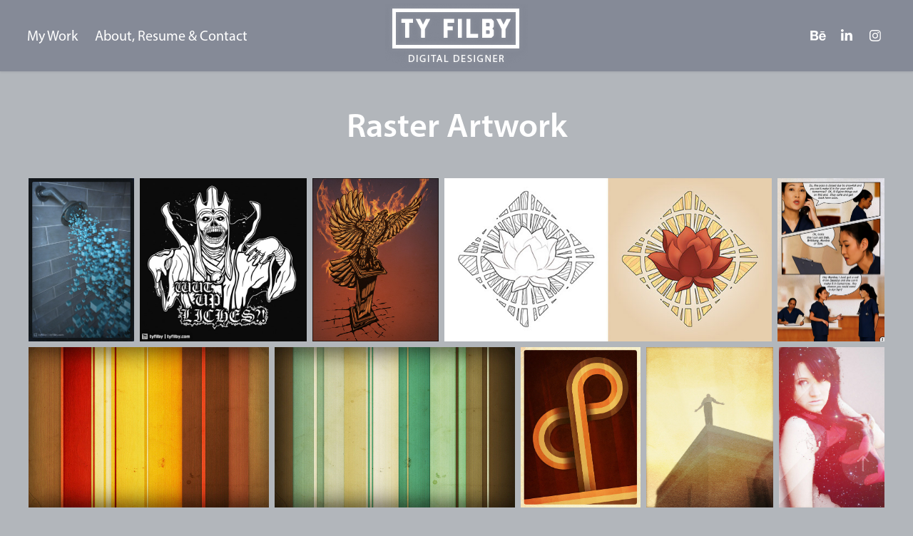

--- FILE ---
content_type: text/html; charset=utf-8
request_url: https://tyfilby.com/raster-artwork
body_size: 10024
content:
<!DOCTYPE HTML>
<html lang="en-US">
<head>
  <meta charset="UTF-8" />
  <meta name="viewport" content="width=device-width, initial-scale=1" />
      <meta name=description  content="Ty Filby, digital designer from central Indiana." />
      <meta name=twitter:card  content="summary_large_image" />
      <meta name=twitter:site  content="@AdobePortfolio" />
      <meta  property=og:title content="Ty Filby - Raster Artwork" />
      <meta  property=og:description content="Ty Filby, digital designer from central Indiana." />
      <meta  property=og:image content="https://pro2-bar-s3-cdn-cf.myportfolio.com/01f7a4d9dfa76a2e5215473ef431fb40/89dadb31-2b3c-428b-ad95-cb4ad036724d_rwc_0x148x620x442x620.jpg?h=b8fcab7b84e159fa4f2fc7974b3f23e4" />
        <link rel="icon" href="https://pro2-bar-s3-cdn-cf.myportfolio.com/01f7a4d9dfa76a2e5215473ef431fb40/8a304151-b84c-4ee2-880b-d32ffac7dc8d_carw_1x1x32.png?h=2f11be8afb9184b9dd8870db0c989ceb" />
      <link rel="stylesheet" href="/dist/css/main.css" type="text/css" />
      <link rel="stylesheet" href="https://pro2-bar-s3-cdn-cf1.myportfolio.com/01f7a4d9dfa76a2e5215473ef431fb40/c56f05b312908467dd1ae7b42a72b1e11579820055.css?h=966f6c99ea07825ac4c888967ce0318c" type="text/css" />
    <link rel="canonical" href="https://tyfilby.com/raster-artwork" />
      <title>Ty Filby - Raster Artwork</title>
    <script type="text/javascript" src="//use.typekit.net/ik/[base64].js?cb=35f77bfb8b50944859ea3d3804e7194e7a3173fb" async onload="
    try {
      window.Typekit.load();
    } catch (e) {
      console.warn('Typekit not loaded.');
    }
    "></script>
</head>
        <body class="transition-enabled">  <div class='page-background-video page-background-video-with-panel'>
  </div>
  <div class="js-responsive-nav">
    <div class="responsive-nav has-social">
      <div class="close-responsive-click-area js-close-responsive-nav">
        <div class="close-responsive-button"></div>
      </div>
          <nav class="nav-container js-editable-target editable">
                <div class="gallery-title"><a href="/my-work" >My Work</a></div>
      <div class="page-title">
        <a href="/contact" >About, Resume &amp; Contact</a>
      </div>
          </nav>
        <div class="social pf-nav-social js-editable-target editable" data-context="theme.nav">
          <ul>
                  <li>
                    <a href="https://www.behance.net/tyfilby" target="_blank">
                      <svg id="Layer_1" data-name="Layer 1" xmlns="http://www.w3.org/2000/svg" viewBox="0 0 30 24" class="icon"><path id="path-1" d="M18.83,14.38a2.78,2.78,0,0,0,.65,1.9,2.31,2.31,0,0,0,1.7.59,2.31,2.31,0,0,0,1.38-.41,1.79,1.79,0,0,0,.71-0.87h2.31a4.48,4.48,0,0,1-1.71,2.53,5,5,0,0,1-2.78.76,5.53,5.53,0,0,1-2-.37,4.34,4.34,0,0,1-1.55-1,4.77,4.77,0,0,1-1-1.63,6.29,6.29,0,0,1,0-4.13,4.83,4.83,0,0,1,1-1.64A4.64,4.64,0,0,1,19.09,9a4.86,4.86,0,0,1,2-.4A4.5,4.5,0,0,1,23.21,9a4.36,4.36,0,0,1,1.5,1.3,5.39,5.39,0,0,1,.84,1.86,7,7,0,0,1,.18,2.18h-6.9Zm3.67-3.24A1.94,1.94,0,0,0,21,10.6a2.26,2.26,0,0,0-1,.22,2,2,0,0,0-.66.54,1.94,1.94,0,0,0-.35.69,3.47,3.47,0,0,0-.12.65h4.29A2.75,2.75,0,0,0,22.5,11.14ZM18.29,6h5.36V7.35H18.29V6ZM13.89,17.7a4.4,4.4,0,0,1-1.51.7,6.44,6.44,0,0,1-1.73.22H4.24V5.12h6.24a7.7,7.7,0,0,1,1.73.17,3.67,3.67,0,0,1,1.33.56,2.6,2.6,0,0,1,.86,1,3.74,3.74,0,0,1,.3,1.58,3,3,0,0,1-.46,1.7,3.33,3.33,0,0,1-1.35,1.12,3.19,3.19,0,0,1,1.82,1.26,3.79,3.79,0,0,1,.59,2.17,3.79,3.79,0,0,1-.39,1.77A3.24,3.24,0,0,1,13.89,17.7ZM11.72,8.19a1.25,1.25,0,0,0-.45-0.47,1.88,1.88,0,0,0-.64-0.24,5.5,5.5,0,0,0-.76-0.05H7.16v3.16h3a2,2,0,0,0,1.28-.38A1.43,1.43,0,0,0,11.89,9,1.73,1.73,0,0,0,11.72,8.19ZM11.84,13a2.39,2.39,0,0,0-1.52-.45H7.16v3.73h3.11a3.61,3.61,0,0,0,.82-0.09A2,2,0,0,0,11.77,16a1.39,1.39,0,0,0,.47-0.54,1.85,1.85,0,0,0,.17-0.88A1.77,1.77,0,0,0,11.84,13Z"/></svg>
                    </a>
                  </li>
                  <li>
                    <a href="https://www.linkedin.com/in/richard-filby-ab0268b" target="_blank">
                      <svg version="1.1" id="Layer_1" xmlns="http://www.w3.org/2000/svg" xmlns:xlink="http://www.w3.org/1999/xlink" viewBox="0 0 30 24" style="enable-background:new 0 0 30 24;" xml:space="preserve" class="icon">
                      <path id="path-1_24_" d="M19.6,19v-5.8c0-1.4-0.5-2.4-1.7-2.4c-1,0-1.5,0.7-1.8,1.3C16,12.3,16,12.6,16,13v6h-3.4
                        c0,0,0.1-9.8,0-10.8H16v1.5c0,0,0,0,0,0h0v0C16.4,9,17.2,7.9,19,7.9c2.3,0,4,1.5,4,4.9V19H19.6z M8.9,6.7L8.9,6.7
                        C7.7,6.7,7,5.9,7,4.9C7,3.8,7.8,3,8.9,3s1.9,0.8,1.9,1.9C10.9,5.9,10.1,6.7,8.9,6.7z M10.6,19H7.2V8.2h3.4V19z"/>
                      </svg>
                    </a>
                  </li>
                  <li>
                    <a href="https://www.instagram.com/tylerf31/" target="_blank">
                      <svg version="1.1" id="Layer_1" xmlns="http://www.w3.org/2000/svg" xmlns:xlink="http://www.w3.org/1999/xlink" viewBox="0 0 30 24" style="enable-background:new 0 0 30 24;" xml:space="preserve" class="icon">
                      <g>
                        <path d="M15,5.4c2.1,0,2.4,0,3.2,0c0.8,0,1.2,0.2,1.5,0.3c0.4,0.1,0.6,0.3,0.9,0.6c0.3,0.3,0.5,0.5,0.6,0.9
                          c0.1,0.3,0.2,0.7,0.3,1.5c0,0.8,0,1.1,0,3.2s0,2.4,0,3.2c0,0.8-0.2,1.2-0.3,1.5c-0.1,0.4-0.3,0.6-0.6,0.9c-0.3,0.3-0.5,0.5-0.9,0.6
                          c-0.3,0.1-0.7,0.2-1.5,0.3c-0.8,0-1.1,0-3.2,0s-2.4,0-3.2,0c-0.8,0-1.2-0.2-1.5-0.3c-0.4-0.1-0.6-0.3-0.9-0.6
                          c-0.3-0.3-0.5-0.5-0.6-0.9c-0.1-0.3-0.2-0.7-0.3-1.5c0-0.8,0-1.1,0-3.2s0-2.4,0-3.2c0-0.8,0.2-1.2,0.3-1.5c0.1-0.4,0.3-0.6,0.6-0.9
                          c0.3-0.3,0.5-0.5,0.9-0.6c0.3-0.1,0.7-0.2,1.5-0.3C12.6,5.4,12.9,5.4,15,5.4 M15,4c-2.2,0-2.4,0-3.3,0c-0.9,0-1.4,0.2-1.9,0.4
                          c-0.5,0.2-1,0.5-1.4,0.9C7.9,5.8,7.6,6.2,7.4,6.8C7.2,7.3,7.1,7.9,7,8.7C7,9.6,7,9.8,7,12s0,2.4,0,3.3c0,0.9,0.2,1.4,0.4,1.9
                          c0.2,0.5,0.5,1,0.9,1.4c0.4,0.4,0.9,0.7,1.4,0.9c0.5,0.2,1.1,0.3,1.9,0.4c0.9,0,1.1,0,3.3,0s2.4,0,3.3,0c0.9,0,1.4-0.2,1.9-0.4
                          c0.5-0.2,1-0.5,1.4-0.9c0.4-0.4,0.7-0.9,0.9-1.4c0.2-0.5,0.3-1.1,0.4-1.9c0-0.9,0-1.1,0-3.3s0-2.4,0-3.3c0-0.9-0.2-1.4-0.4-1.9
                          c-0.2-0.5-0.5-1-0.9-1.4c-0.4-0.4-0.9-0.7-1.4-0.9c-0.5-0.2-1.1-0.3-1.9-0.4C17.4,4,17.2,4,15,4L15,4L15,4z"/>
                        <path d="M15,7.9c-2.3,0-4.1,1.8-4.1,4.1s1.8,4.1,4.1,4.1s4.1-1.8,4.1-4.1S17.3,7.9,15,7.9L15,7.9z M15,14.7c-1.5,0-2.7-1.2-2.7-2.7
                          c0-1.5,1.2-2.7,2.7-2.7s2.7,1.2,2.7,2.7C17.7,13.5,16.5,14.7,15,14.7L15,14.7z"/>
                        <path d="M20.2,7.7c0,0.5-0.4,1-1,1s-1-0.4-1-1s0.4-1,1-1S20.2,7.2,20.2,7.7L20.2,7.7z"/>
                      </g>
                      </svg>
                    </a>
                  </li>
          </ul>
        </div>
    </div>
  </div>
    <header class="site-header js-site-header js-editable-target editable  js-fixed-nav js-editable-target editable" data-context="theme.nav">
        <nav class="nav-container js-editable-target editable">
                <div class="gallery-title"><a href="/my-work" >My Work</a></div>
      <div class="page-title">
        <a href="/contact" >About, Resume &amp; Contact</a>
      </div>
        </nav>
        <div class="logo-wrap js-editable-target editable" data-context="theme.nav">
          <div class="logo logo-image  ">
    <a href="/my-work" class="image-normal image-link">
      <img src="https://pro2-bar-s3-cdn-cf2.myportfolio.com/01f7a4d9dfa76a2e5215473ef431fb40/341518d1-878e-489d-a239-12b482c875d9_rwc_0x0x200x90x4096.png?h=3fbeb9e3b93108821ee7120aa3c4d9ed" alt="TY FILBY : DIGITAL DESIGNER">
    </a>
          </div>
        </div>
        <div class="social pf-nav-social js-editable-target editable" data-context="theme.nav">
          <ul>
                  <li>
                    <a href="https://www.behance.net/tyfilby" target="_blank">
                      <svg id="Layer_1" data-name="Layer 1" xmlns="http://www.w3.org/2000/svg" viewBox="0 0 30 24" class="icon"><path id="path-1" d="M18.83,14.38a2.78,2.78,0,0,0,.65,1.9,2.31,2.31,0,0,0,1.7.59,2.31,2.31,0,0,0,1.38-.41,1.79,1.79,0,0,0,.71-0.87h2.31a4.48,4.48,0,0,1-1.71,2.53,5,5,0,0,1-2.78.76,5.53,5.53,0,0,1-2-.37,4.34,4.34,0,0,1-1.55-1,4.77,4.77,0,0,1-1-1.63,6.29,6.29,0,0,1,0-4.13,4.83,4.83,0,0,1,1-1.64A4.64,4.64,0,0,1,19.09,9a4.86,4.86,0,0,1,2-.4A4.5,4.5,0,0,1,23.21,9a4.36,4.36,0,0,1,1.5,1.3,5.39,5.39,0,0,1,.84,1.86,7,7,0,0,1,.18,2.18h-6.9Zm3.67-3.24A1.94,1.94,0,0,0,21,10.6a2.26,2.26,0,0,0-1,.22,2,2,0,0,0-.66.54,1.94,1.94,0,0,0-.35.69,3.47,3.47,0,0,0-.12.65h4.29A2.75,2.75,0,0,0,22.5,11.14ZM18.29,6h5.36V7.35H18.29V6ZM13.89,17.7a4.4,4.4,0,0,1-1.51.7,6.44,6.44,0,0,1-1.73.22H4.24V5.12h6.24a7.7,7.7,0,0,1,1.73.17,3.67,3.67,0,0,1,1.33.56,2.6,2.6,0,0,1,.86,1,3.74,3.74,0,0,1,.3,1.58,3,3,0,0,1-.46,1.7,3.33,3.33,0,0,1-1.35,1.12,3.19,3.19,0,0,1,1.82,1.26,3.79,3.79,0,0,1,.59,2.17,3.79,3.79,0,0,1-.39,1.77A3.24,3.24,0,0,1,13.89,17.7ZM11.72,8.19a1.25,1.25,0,0,0-.45-0.47,1.88,1.88,0,0,0-.64-0.24,5.5,5.5,0,0,0-.76-0.05H7.16v3.16h3a2,2,0,0,0,1.28-.38A1.43,1.43,0,0,0,11.89,9,1.73,1.73,0,0,0,11.72,8.19ZM11.84,13a2.39,2.39,0,0,0-1.52-.45H7.16v3.73h3.11a3.61,3.61,0,0,0,.82-0.09A2,2,0,0,0,11.77,16a1.39,1.39,0,0,0,.47-0.54,1.85,1.85,0,0,0,.17-0.88A1.77,1.77,0,0,0,11.84,13Z"/></svg>
                    </a>
                  </li>
                  <li>
                    <a href="https://www.linkedin.com/in/richard-filby-ab0268b" target="_blank">
                      <svg version="1.1" id="Layer_1" xmlns="http://www.w3.org/2000/svg" xmlns:xlink="http://www.w3.org/1999/xlink" viewBox="0 0 30 24" style="enable-background:new 0 0 30 24;" xml:space="preserve" class="icon">
                      <path id="path-1_24_" d="M19.6,19v-5.8c0-1.4-0.5-2.4-1.7-2.4c-1,0-1.5,0.7-1.8,1.3C16,12.3,16,12.6,16,13v6h-3.4
                        c0,0,0.1-9.8,0-10.8H16v1.5c0,0,0,0,0,0h0v0C16.4,9,17.2,7.9,19,7.9c2.3,0,4,1.5,4,4.9V19H19.6z M8.9,6.7L8.9,6.7
                        C7.7,6.7,7,5.9,7,4.9C7,3.8,7.8,3,8.9,3s1.9,0.8,1.9,1.9C10.9,5.9,10.1,6.7,8.9,6.7z M10.6,19H7.2V8.2h3.4V19z"/>
                      </svg>
                    </a>
                  </li>
                  <li>
                    <a href="https://www.instagram.com/tylerf31/" target="_blank">
                      <svg version="1.1" id="Layer_1" xmlns="http://www.w3.org/2000/svg" xmlns:xlink="http://www.w3.org/1999/xlink" viewBox="0 0 30 24" style="enable-background:new 0 0 30 24;" xml:space="preserve" class="icon">
                      <g>
                        <path d="M15,5.4c2.1,0,2.4,0,3.2,0c0.8,0,1.2,0.2,1.5,0.3c0.4,0.1,0.6,0.3,0.9,0.6c0.3,0.3,0.5,0.5,0.6,0.9
                          c0.1,0.3,0.2,0.7,0.3,1.5c0,0.8,0,1.1,0,3.2s0,2.4,0,3.2c0,0.8-0.2,1.2-0.3,1.5c-0.1,0.4-0.3,0.6-0.6,0.9c-0.3,0.3-0.5,0.5-0.9,0.6
                          c-0.3,0.1-0.7,0.2-1.5,0.3c-0.8,0-1.1,0-3.2,0s-2.4,0-3.2,0c-0.8,0-1.2-0.2-1.5-0.3c-0.4-0.1-0.6-0.3-0.9-0.6
                          c-0.3-0.3-0.5-0.5-0.6-0.9c-0.1-0.3-0.2-0.7-0.3-1.5c0-0.8,0-1.1,0-3.2s0-2.4,0-3.2c0-0.8,0.2-1.2,0.3-1.5c0.1-0.4,0.3-0.6,0.6-0.9
                          c0.3-0.3,0.5-0.5,0.9-0.6c0.3-0.1,0.7-0.2,1.5-0.3C12.6,5.4,12.9,5.4,15,5.4 M15,4c-2.2,0-2.4,0-3.3,0c-0.9,0-1.4,0.2-1.9,0.4
                          c-0.5,0.2-1,0.5-1.4,0.9C7.9,5.8,7.6,6.2,7.4,6.8C7.2,7.3,7.1,7.9,7,8.7C7,9.6,7,9.8,7,12s0,2.4,0,3.3c0,0.9,0.2,1.4,0.4,1.9
                          c0.2,0.5,0.5,1,0.9,1.4c0.4,0.4,0.9,0.7,1.4,0.9c0.5,0.2,1.1,0.3,1.9,0.4c0.9,0,1.1,0,3.3,0s2.4,0,3.3,0c0.9,0,1.4-0.2,1.9-0.4
                          c0.5-0.2,1-0.5,1.4-0.9c0.4-0.4,0.7-0.9,0.9-1.4c0.2-0.5,0.3-1.1,0.4-1.9c0-0.9,0-1.1,0-3.3s0-2.4,0-3.3c0-0.9-0.2-1.4-0.4-1.9
                          c-0.2-0.5-0.5-1-0.9-1.4c-0.4-0.4-0.9-0.7-1.4-0.9c-0.5-0.2-1.1-0.3-1.9-0.4C17.4,4,17.2,4,15,4L15,4L15,4z"/>
                        <path d="M15,7.9c-2.3,0-4.1,1.8-4.1,4.1s1.8,4.1,4.1,4.1s4.1-1.8,4.1-4.1S17.3,7.9,15,7.9L15,7.9z M15,14.7c-1.5,0-2.7-1.2-2.7-2.7
                          c0-1.5,1.2-2.7,2.7-2.7s2.7,1.2,2.7,2.7C17.7,13.5,16.5,14.7,15,14.7L15,14.7z"/>
                        <path d="M20.2,7.7c0,0.5-0.4,1-1,1s-1-0.4-1-1s0.4-1,1-1S20.2,7.2,20.2,7.7L20.2,7.7z"/>
                      </g>
                      </svg>
                    </a>
                  </li>
          </ul>
        </div>
        <div class="hamburger-click-area js-hamburger">
          <div class="hamburger">
            <i></i>
            <i></i>
            <i></i>
          </div>
        </div>
    </header>
    <div class="header-placeholder"></div>
  <div class="site-wrap cfix js-site-wrap">
    <div class="site-container">
      <div class="site-content">
        <main>
  <div class="page-container js-editable-target editable" data-context="page.page.container">
    <section class="page standard-modules">
        <header class="page-header content js-editable-target editable" data-context="pages" data-identity="id:p5ca3e9af7439a6be1c2ec3c26221648d6fcea6d8971725ee36a5a" data-menu="Page Header">
            <h1 class="title preserve-whitespace">Raster Artwork</h1>
            <p class="description"></p>
        </header>
      <div class="page-content js-page-content js-editable-target editable" data-context="pages" data-identity="id:p5ca3e9af7439a6be1c2ec3c26221648d6fcea6d8971725ee36a5a" data-menu="Page Content">
        <div id="project-canvas" class="js-project-modules modules content">
          <div id="project-modules">
              
              
              
              
              
              
              
              <div class="project-module module media_collection project-module-media_collection" >
  <div class="grid--main js-grid-main">
    <div class="grid__item-container js-grid-item-container" data-flex-grow="168.28478964401" style="width:168.28478964401px; flex-grow:168.28478964401;" data-width="600" data-height="927">
      <script type="text/html" class="js-lightbox-slide-content">
        <div class="grid__image-wrapper">
          <img src="https://pro2-bar-s3-cdn-cf5.myportfolio.com/01f7a4d9dfa76a2e5215473ef431fb40/68e15d9e-87f1-4bd7-8e3a-a11ef0ef2ef7_rw_600.jpg?h=8501431b8e02967bbb8de13010f63765" srcset="https://pro2-bar-s3-cdn-cf5.myportfolio.com/01f7a4d9dfa76a2e5215473ef431fb40/68e15d9e-87f1-4bd7-8e3a-a11ef0ef2ef7_rw_600.jpg?h=8501431b8e02967bbb8de13010f63765 600w,"  sizes="(max-width: 600px) 100vw, 600px">
        <div>
      </script>
      <img
        class="grid__item-image js-grid__item-image grid__item-image-lazy js-lazy"
        src="[data-uri]"
        
        data-src="https://pro2-bar-s3-cdn-cf5.myportfolio.com/01f7a4d9dfa76a2e5215473ef431fb40/68e15d9e-87f1-4bd7-8e3a-a11ef0ef2ef7_rw_600.jpg?h=8501431b8e02967bbb8de13010f63765"
        data-srcset="https://pro2-bar-s3-cdn-cf5.myportfolio.com/01f7a4d9dfa76a2e5215473ef431fb40/68e15d9e-87f1-4bd7-8e3a-a11ef0ef2ef7_rw_600.jpg?h=8501431b8e02967bbb8de13010f63765 600w,"
      >
      <span class="grid__item-filler" style="padding-bottom:154.5%;"></span>
    </div>
    <div class="grid__item-container js-grid-item-container" data-flex-grow="264.85568760611" style="width:264.85568760611px; flex-grow:264.85568760611;" data-width="600" data-height="589">
      <script type="text/html" class="js-lightbox-slide-content">
        <div class="grid__image-wrapper">
          <img src="https://pro2-bar-s3-cdn-cf6.myportfolio.com/01f7a4d9dfa76a2e5215473ef431fb40/a6970551-9941-4058-bccc-b0dfea258f73_rw_600.jpg?h=83abeb6da6246f8fd259097086dab227" srcset="https://pro2-bar-s3-cdn-cf6.myportfolio.com/01f7a4d9dfa76a2e5215473ef431fb40/a6970551-9941-4058-bccc-b0dfea258f73_rw_600.jpg?h=83abeb6da6246f8fd259097086dab227 600w," alt="Print" sizes="(max-width: 600px) 100vw, 600px">
            <div class="grid__image-caption-lightbox">
              <h6 class="grid__caption-text">Print</h6>
            </div>
        <div>
      </script>
      <img
        class="grid__item-image js-grid__item-image grid__item-image-lazy js-lazy"
        src="[data-uri]"
        alt="Print"
        data-src="https://pro2-bar-s3-cdn-cf6.myportfolio.com/01f7a4d9dfa76a2e5215473ef431fb40/a6970551-9941-4058-bccc-b0dfea258f73_rw_600.jpg?h=83abeb6da6246f8fd259097086dab227"
        data-srcset="https://pro2-bar-s3-cdn-cf6.myportfolio.com/01f7a4d9dfa76a2e5215473ef431fb40/a6970551-9941-4058-bccc-b0dfea258f73_rw_600.jpg?h=83abeb6da6246f8fd259097086dab227 600w,"
      >
        <div class="grid__image-caption">
          <h6 class="grid__caption-text">Print</h6>
        </div>
      <span class="grid__item-filler" style="padding-bottom:98.166666666667%;"></span>
    </div>
    <div class="grid__item-container js-grid-item-container" data-flex-grow="200.90909090909" style="width:200.90909090909px; flex-grow:200.90909090909;" data-width="1020" data-height="1320">
      <script type="text/html" class="js-lightbox-slide-content">
        <div class="grid__image-wrapper">
          <img src="https://pro2-bar-s3-cdn-cf1.myportfolio.com/01f7a4d9dfa76a2e5215473ef431fb40/2b0d83ff-6149-4985-b8bc-14c1970374cd_rw_1200.jpg?h=458864fa937aa2caa61927451b59cb12" srcset="https://pro2-bar-s3-cdn-cf1.myportfolio.com/01f7a4d9dfa76a2e5215473ef431fb40/2b0d83ff-6149-4985-b8bc-14c1970374cd_rw_600.jpg?h=64636a5a0250a366d5a5b99868ec24a4 600w,https://pro2-bar-s3-cdn-cf1.myportfolio.com/01f7a4d9dfa76a2e5215473ef431fb40/2b0d83ff-6149-4985-b8bc-14c1970374cd_rw_1200.jpg?h=458864fa937aa2caa61927451b59cb12 1020w,"  sizes="(max-width: 1020px) 100vw, 1020px">
        <div>
      </script>
      <img
        class="grid__item-image js-grid__item-image grid__item-image-lazy js-lazy"
        src="[data-uri]"
        
        data-src="https://pro2-bar-s3-cdn-cf1.myportfolio.com/01f7a4d9dfa76a2e5215473ef431fb40/2b0d83ff-6149-4985-b8bc-14c1970374cd_rw_1200.jpg?h=458864fa937aa2caa61927451b59cb12"
        data-srcset="https://pro2-bar-s3-cdn-cf1.myportfolio.com/01f7a4d9dfa76a2e5215473ef431fb40/2b0d83ff-6149-4985-b8bc-14c1970374cd_rw_600.jpg?h=64636a5a0250a366d5a5b99868ec24a4 600w,https://pro2-bar-s3-cdn-cf1.myportfolio.com/01f7a4d9dfa76a2e5215473ef431fb40/2b0d83ff-6149-4985-b8bc-14c1970374cd_rw_1200.jpg?h=458864fa937aa2caa61927451b59cb12 1020w,"
      >
      <span class="grid__item-filler" style="padding-bottom:129.41176470588%;"></span>
    </div>
    <div class="grid__item-container js-grid-item-container" data-flex-grow="520" style="width:520px; flex-grow:520;" data-width="600" data-height="300">
      <script type="text/html" class="js-lightbox-slide-content">
        <div class="grid__image-wrapper">
          <img src="https://pro2-bar-s3-cdn-cf1.myportfolio.com/01f7a4d9dfa76a2e5215473ef431fb40/9bdc7809-ef74-4528-b0c5-81ef128b0ab6_rw_600.jpg?h=de8309dd4718a9520b4f932bcfb7c5f4" srcset="https://pro2-bar-s3-cdn-cf1.myportfolio.com/01f7a4d9dfa76a2e5215473ef431fb40/9bdc7809-ef74-4528-b0c5-81ef128b0ab6_rw_600.jpg?h=de8309dd4718a9520b4f932bcfb7c5f4 600w," alt="Print" sizes="(max-width: 600px) 100vw, 600px">
            <div class="grid__image-caption-lightbox">
              <h6 class="grid__caption-text">Print</h6>
            </div>
        <div>
      </script>
      <img
        class="grid__item-image js-grid__item-image grid__item-image-lazy js-lazy"
        src="[data-uri]"
        alt="Print"
        data-src="https://pro2-bar-s3-cdn-cf1.myportfolio.com/01f7a4d9dfa76a2e5215473ef431fb40/9bdc7809-ef74-4528-b0c5-81ef128b0ab6_rw_600.jpg?h=de8309dd4718a9520b4f932bcfb7c5f4"
        data-srcset="https://pro2-bar-s3-cdn-cf1.myportfolio.com/01f7a4d9dfa76a2e5215473ef431fb40/9bdc7809-ef74-4528-b0c5-81ef128b0ab6_rw_600.jpg?h=de8309dd4718a9520b4f932bcfb7c5f4 600w,"
      >
        <div class="grid__image-caption">
          <h6 class="grid__caption-text">Print</h6>
        </div>
      <span class="grid__item-filler" style="padding-bottom:50%;"></span>
    </div>
    <div class="grid__item-container js-grid-item-container" data-flex-grow="170.18181818182" style="width:170.18181818182px; flex-grow:170.18181818182;" data-width="648" data-height="990">
      <script type="text/html" class="js-lightbox-slide-content">
        <div class="grid__image-wrapper">
          <img src="https://pro2-bar-s3-cdn-cf.myportfolio.com/01f7a4d9dfa76a2e5215473ef431fb40/1df78159-e899-4fac-8072-5dad7c65d77d_rw_1200.jpg?h=2568c4d1d3edf7b1e3a7e7389d66954e" srcset="https://pro2-bar-s3-cdn-cf.myportfolio.com/01f7a4d9dfa76a2e5215473ef431fb40/1df78159-e899-4fac-8072-5dad7c65d77d_rw_600.jpg?h=030f292b2250284c271fcbef0fb741bf 600w,https://pro2-bar-s3-cdn-cf.myportfolio.com/01f7a4d9dfa76a2e5215473ef431fb40/1df78159-e899-4fac-8072-5dad7c65d77d_rw_1200.jpg?h=2568c4d1d3edf7b1e3a7e7389d66954e 648w,"  sizes="(max-width: 648px) 100vw, 648px">
        <div>
      </script>
      <img
        class="grid__item-image js-grid__item-image grid__item-image-lazy js-lazy"
        src="[data-uri]"
        
        data-src="https://pro2-bar-s3-cdn-cf.myportfolio.com/01f7a4d9dfa76a2e5215473ef431fb40/1df78159-e899-4fac-8072-5dad7c65d77d_rw_1200.jpg?h=2568c4d1d3edf7b1e3a7e7389d66954e"
        data-srcset="https://pro2-bar-s3-cdn-cf.myportfolio.com/01f7a4d9dfa76a2e5215473ef431fb40/1df78159-e899-4fac-8072-5dad7c65d77d_rw_600.jpg?h=030f292b2250284c271fcbef0fb741bf 600w,https://pro2-bar-s3-cdn-cf.myportfolio.com/01f7a4d9dfa76a2e5215473ef431fb40/1df78159-e899-4fac-8072-5dad7c65d77d_rw_1200.jpg?h=2568c4d1d3edf7b1e3a7e7389d66954e 648w,"
      >
      <span class="grid__item-filler" style="padding-bottom:152.77777777778%;"></span>
    </div>
    <div class="grid__item-container js-grid-item-container" data-flex-grow="390" style="width:390px; flex-grow:390;" data-width="864" data-height="576">
      <script type="text/html" class="js-lightbox-slide-content">
        <div class="grid__image-wrapper">
          <img src="https://pro2-bar-s3-cdn-cf1.myportfolio.com/01f7a4d9dfa76a2e5215473ef431fb40/977bc921-84c5-4e5b-970d-24d78c427213_rw_1200.jpg?h=b44d8b571a0d92d7c102a76c64eb9d18" srcset="https://pro2-bar-s3-cdn-cf1.myportfolio.com/01f7a4d9dfa76a2e5215473ef431fb40/977bc921-84c5-4e5b-970d-24d78c427213_rw_600.jpg?h=8577bdb85b732fc90c692303866bca74 600w,https://pro2-bar-s3-cdn-cf1.myportfolio.com/01f7a4d9dfa76a2e5215473ef431fb40/977bc921-84c5-4e5b-970d-24d78c427213_rw_1200.jpg?h=b44d8b571a0d92d7c102a76c64eb9d18 864w,"  sizes="(max-width: 864px) 100vw, 864px">
        <div>
      </script>
      <img
        class="grid__item-image js-grid__item-image grid__item-image-lazy js-lazy"
        src="[data-uri]"
        
        data-src="https://pro2-bar-s3-cdn-cf1.myportfolio.com/01f7a4d9dfa76a2e5215473ef431fb40/977bc921-84c5-4e5b-970d-24d78c427213_rw_1200.jpg?h=b44d8b571a0d92d7c102a76c64eb9d18"
        data-srcset="https://pro2-bar-s3-cdn-cf1.myportfolio.com/01f7a4d9dfa76a2e5215473ef431fb40/977bc921-84c5-4e5b-970d-24d78c427213_rw_600.jpg?h=8577bdb85b732fc90c692303866bca74 600w,https://pro2-bar-s3-cdn-cf1.myportfolio.com/01f7a4d9dfa76a2e5215473ef431fb40/977bc921-84c5-4e5b-970d-24d78c427213_rw_1200.jpg?h=b44d8b571a0d92d7c102a76c64eb9d18 864w,"
      >
      <span class="grid__item-filler" style="padding-bottom:66.666666666667%;"></span>
    </div>
    <div class="grid__item-container js-grid-item-container" data-flex-grow="390" style="width:390px; flex-grow:390;" data-width="864" data-height="576">
      <script type="text/html" class="js-lightbox-slide-content">
        <div class="grid__image-wrapper">
          <img src="https://pro2-bar-s3-cdn-cf.myportfolio.com/01f7a4d9dfa76a2e5215473ef431fb40/b5290cd9-8d44-49f9-8f84-d90b345530e9_rw_1200.jpg?h=5d8ae921a555ac2cc644f552c324fe77" srcset="https://pro2-bar-s3-cdn-cf.myportfolio.com/01f7a4d9dfa76a2e5215473ef431fb40/b5290cd9-8d44-49f9-8f84-d90b345530e9_rw_600.jpg?h=3a229b7a82609e789b85aa2d1faf4bc3 600w,https://pro2-bar-s3-cdn-cf.myportfolio.com/01f7a4d9dfa76a2e5215473ef431fb40/b5290cd9-8d44-49f9-8f84-d90b345530e9_rw_1200.jpg?h=5d8ae921a555ac2cc644f552c324fe77 864w,"  sizes="(max-width: 864px) 100vw, 864px">
        <div>
      </script>
      <img
        class="grid__item-image js-grid__item-image grid__item-image-lazy js-lazy"
        src="[data-uri]"
        
        data-src="https://pro2-bar-s3-cdn-cf.myportfolio.com/01f7a4d9dfa76a2e5215473ef431fb40/b5290cd9-8d44-49f9-8f84-d90b345530e9_rw_1200.jpg?h=5d8ae921a555ac2cc644f552c324fe77"
        data-srcset="https://pro2-bar-s3-cdn-cf.myportfolio.com/01f7a4d9dfa76a2e5215473ef431fb40/b5290cd9-8d44-49f9-8f84-d90b345530e9_rw_600.jpg?h=3a229b7a82609e789b85aa2d1faf4bc3 600w,https://pro2-bar-s3-cdn-cf.myportfolio.com/01f7a4d9dfa76a2e5215473ef431fb40/b5290cd9-8d44-49f9-8f84-d90b345530e9_rw_1200.jpg?h=5d8ae921a555ac2cc644f552c324fe77 864w,"
      >
      <span class="grid__item-filler" style="padding-bottom:66.666666666667%;"></span>
    </div>
    <div class="grid__item-container js-grid-item-container" data-flex-grow="195" style="width:195px; flex-grow:195;" data-width="525" data-height="700">
      <script type="text/html" class="js-lightbox-slide-content">
        <div class="grid__image-wrapper">
          <img src="https://pro2-bar-s3-cdn-cf6.myportfolio.com/01f7a4d9dfa76a2e5215473ef431fb40/ad3bd1fb-7584-4151-9636-43f2404bbd9c_rw_600.jpg?h=1cbbbe964e4fb4da10ba70c7ca8e5536" srcset="https://pro2-bar-s3-cdn-cf6.myportfolio.com/01f7a4d9dfa76a2e5215473ef431fb40/ad3bd1fb-7584-4151-9636-43f2404bbd9c_rw_600.jpg?h=1cbbbe964e4fb4da10ba70c7ca8e5536 525w,"  sizes="(max-width: 525px) 100vw, 525px">
        <div>
      </script>
      <img
        class="grid__item-image js-grid__item-image grid__item-image-lazy js-lazy"
        src="[data-uri]"
        
        data-src="https://pro2-bar-s3-cdn-cf6.myportfolio.com/01f7a4d9dfa76a2e5215473ef431fb40/ad3bd1fb-7584-4151-9636-43f2404bbd9c_rw_600.jpg?h=1cbbbe964e4fb4da10ba70c7ca8e5536"
        data-srcset="https://pro2-bar-s3-cdn-cf6.myportfolio.com/01f7a4d9dfa76a2e5215473ef431fb40/ad3bd1fb-7584-4151-9636-43f2404bbd9c_rw_600.jpg?h=1cbbbe964e4fb4da10ba70c7ca8e5536 525w,"
      >
      <span class="grid__item-filler" style="padding-bottom:133.33333333333%;"></span>
    </div>
    <div class="grid__item-container js-grid-item-container" data-flex-grow="206.57534246575" style="width:206.57534246575px; flex-grow:206.57534246575;" data-width="580" data-height="730">
      <script type="text/html" class="js-lightbox-slide-content">
        <div class="grid__image-wrapper">
          <img src="https://pro2-bar-s3-cdn-cf6.myportfolio.com/01f7a4d9dfa76a2e5215473ef431fb40/0e5d1047-2401-4133-84d0-a0e0fec789fb_rw_600.jpg?h=1c04b7a560a7df9c2c17761e20bb9f77" srcset="https://pro2-bar-s3-cdn-cf6.myportfolio.com/01f7a4d9dfa76a2e5215473ef431fb40/0e5d1047-2401-4133-84d0-a0e0fec789fb_rw_600.jpg?h=1c04b7a560a7df9c2c17761e20bb9f77 580w,"  sizes="(max-width: 580px) 100vw, 580px">
        <div>
      </script>
      <img
        class="grid__item-image js-grid__item-image grid__item-image-lazy js-lazy"
        src="[data-uri]"
        
        data-src="https://pro2-bar-s3-cdn-cf6.myportfolio.com/01f7a4d9dfa76a2e5215473ef431fb40/0e5d1047-2401-4133-84d0-a0e0fec789fb_rw_600.jpg?h=1c04b7a560a7df9c2c17761e20bb9f77"
        data-srcset="https://pro2-bar-s3-cdn-cf6.myportfolio.com/01f7a4d9dfa76a2e5215473ef431fb40/0e5d1047-2401-4133-84d0-a0e0fec789fb_rw_600.jpg?h=1c04b7a560a7df9c2c17761e20bb9f77 580w,"
      >
      <span class="grid__item-filler" style="padding-bottom:125.86206896552%;"></span>
    </div>
    <div class="grid__item-container js-grid-item-container" data-flex-grow="171.05263157895" style="width:171.05263157895px; flex-grow:171.05263157895;" data-width="500" data-height="760">
      <script type="text/html" class="js-lightbox-slide-content">
        <div class="grid__image-wrapper">
          <img src="https://pro2-bar-s3-cdn-cf1.myportfolio.com/01f7a4d9dfa76a2e5215473ef431fb40/cef5b45d-df64-4b02-ae2a-b88090cc47dc_rw_600.jpg?h=ee57e9ce55a7128e2263d4323212fc64" srcset="https://pro2-bar-s3-cdn-cf1.myportfolio.com/01f7a4d9dfa76a2e5215473ef431fb40/cef5b45d-df64-4b02-ae2a-b88090cc47dc_rw_600.jpg?h=ee57e9ce55a7128e2263d4323212fc64 500w,"  sizes="(max-width: 500px) 100vw, 500px">
        <div>
      </script>
      <img
        class="grid__item-image js-grid__item-image grid__item-image-lazy js-lazy"
        src="[data-uri]"
        
        data-src="https://pro2-bar-s3-cdn-cf1.myportfolio.com/01f7a4d9dfa76a2e5215473ef431fb40/cef5b45d-df64-4b02-ae2a-b88090cc47dc_rw_600.jpg?h=ee57e9ce55a7128e2263d4323212fc64"
        data-srcset="https://pro2-bar-s3-cdn-cf1.myportfolio.com/01f7a4d9dfa76a2e5215473ef431fb40/cef5b45d-df64-4b02-ae2a-b88090cc47dc_rw_600.jpg?h=ee57e9ce55a7128e2263d4323212fc64 500w,"
      >
      <span class="grid__item-filler" style="padding-bottom:152%;"></span>
    </div>
    <div class="grid__item-container js-grid-item-container" data-flex-grow="346.66666666667" style="width:346.66666666667px; flex-grow:346.66666666667;" data-width="880" data-height="660">
      <script type="text/html" class="js-lightbox-slide-content">
        <div class="grid__image-wrapper">
          <img src="https://pro2-bar-s3-cdn-cf6.myportfolio.com/01f7a4d9dfa76a2e5215473ef431fb40/088fff1d-7702-4426-8f6f-c9837e61123f_rw_1200.jpg?h=5f8b7ea6fda8f6518708a6c090494b02" srcset="https://pro2-bar-s3-cdn-cf6.myportfolio.com/01f7a4d9dfa76a2e5215473ef431fb40/088fff1d-7702-4426-8f6f-c9837e61123f_rw_600.jpg?h=c926a3dc6f8646866118782a36c778d9 600w,https://pro2-bar-s3-cdn-cf6.myportfolio.com/01f7a4d9dfa76a2e5215473ef431fb40/088fff1d-7702-4426-8f6f-c9837e61123f_rw_1200.jpg?h=5f8b7ea6fda8f6518708a6c090494b02 880w,"  sizes="(max-width: 880px) 100vw, 880px">
        <div>
      </script>
      <img
        class="grid__item-image js-grid__item-image grid__item-image-lazy js-lazy"
        src="[data-uri]"
        
        data-src="https://pro2-bar-s3-cdn-cf6.myportfolio.com/01f7a4d9dfa76a2e5215473ef431fb40/088fff1d-7702-4426-8f6f-c9837e61123f_rw_1200.jpg?h=5f8b7ea6fda8f6518708a6c090494b02"
        data-srcset="https://pro2-bar-s3-cdn-cf6.myportfolio.com/01f7a4d9dfa76a2e5215473ef431fb40/088fff1d-7702-4426-8f6f-c9837e61123f_rw_600.jpg?h=c926a3dc6f8646866118782a36c778d9 600w,https://pro2-bar-s3-cdn-cf6.myportfolio.com/01f7a4d9dfa76a2e5215473ef431fb40/088fff1d-7702-4426-8f6f-c9837e61123f_rw_1200.jpg?h=5f8b7ea6fda8f6518708a6c090494b02 880w,"
      >
      <span class="grid__item-filler" style="padding-bottom:75%;"></span>
    </div>
    <div class="grid__item-container js-grid-item-container" data-flex-grow="212.10526315789" style="width:212.10526315789px; flex-grow:212.10526315789;" data-width="620" data-height="760">
      <script type="text/html" class="js-lightbox-slide-content">
        <div class="grid__image-wrapper">
          <img src="https://pro2-bar-s3-cdn-cf4.myportfolio.com/01f7a4d9dfa76a2e5215473ef431fb40/fe06f14d-4c18-4a8c-a1e4-5bc886464b53_rw_1200.jpg?h=71ae6df6df990708d16afa7c999d7bcd" srcset="https://pro2-bar-s3-cdn-cf4.myportfolio.com/01f7a4d9dfa76a2e5215473ef431fb40/fe06f14d-4c18-4a8c-a1e4-5bc886464b53_rw_600.jpg?h=9b48df6f306d38ddd5afd3b53646c70b 600w,https://pro2-bar-s3-cdn-cf4.myportfolio.com/01f7a4d9dfa76a2e5215473ef431fb40/fe06f14d-4c18-4a8c-a1e4-5bc886464b53_rw_1200.jpg?h=71ae6df6df990708d16afa7c999d7bcd 620w,"  sizes="(max-width: 620px) 100vw, 620px">
        <div>
      </script>
      <img
        class="grid__item-image js-grid__item-image grid__item-image-lazy js-lazy"
        src="[data-uri]"
        
        data-src="https://pro2-bar-s3-cdn-cf4.myportfolio.com/01f7a4d9dfa76a2e5215473ef431fb40/fe06f14d-4c18-4a8c-a1e4-5bc886464b53_rw_1200.jpg?h=71ae6df6df990708d16afa7c999d7bcd"
        data-srcset="https://pro2-bar-s3-cdn-cf4.myportfolio.com/01f7a4d9dfa76a2e5215473ef431fb40/fe06f14d-4c18-4a8c-a1e4-5bc886464b53_rw_600.jpg?h=9b48df6f306d38ddd5afd3b53646c70b 600w,https://pro2-bar-s3-cdn-cf4.myportfolio.com/01f7a4d9dfa76a2e5215473ef431fb40/fe06f14d-4c18-4a8c-a1e4-5bc886464b53_rw_1200.jpg?h=71ae6df6df990708d16afa7c999d7bcd 620w,"
      >
      <span class="grid__item-filler" style="padding-bottom:122.58064516129%;"></span>
    </div>
    <div class="grid__item-container js-grid-item-container" data-flex-grow="260" style="width:260px; flex-grow:260;" data-width="700" data-height="700">
      <script type="text/html" class="js-lightbox-slide-content">
        <div class="grid__image-wrapper">
          <img src="https://pro2-bar-s3-cdn-cf2.myportfolio.com/01f7a4d9dfa76a2e5215473ef431fb40/32918e39-5266-4c1c-9cd9-3aacfd3be19b_rw_1200.jpg?h=71d28ff175b0088b81267f11df4e534c" srcset="https://pro2-bar-s3-cdn-cf2.myportfolio.com/01f7a4d9dfa76a2e5215473ef431fb40/32918e39-5266-4c1c-9cd9-3aacfd3be19b_rw_600.jpg?h=7ef7dcc03ee90c866bb481e9f9420e1c 600w,https://pro2-bar-s3-cdn-cf2.myportfolio.com/01f7a4d9dfa76a2e5215473ef431fb40/32918e39-5266-4c1c-9cd9-3aacfd3be19b_rw_1200.jpg?h=71d28ff175b0088b81267f11df4e534c 700w,"  sizes="(max-width: 700px) 100vw, 700px">
        <div>
      </script>
      <img
        class="grid__item-image js-grid__item-image grid__item-image-lazy js-lazy"
        src="[data-uri]"
        
        data-src="https://pro2-bar-s3-cdn-cf2.myportfolio.com/01f7a4d9dfa76a2e5215473ef431fb40/32918e39-5266-4c1c-9cd9-3aacfd3be19b_rw_1200.jpg?h=71d28ff175b0088b81267f11df4e534c"
        data-srcset="https://pro2-bar-s3-cdn-cf2.myportfolio.com/01f7a4d9dfa76a2e5215473ef431fb40/32918e39-5266-4c1c-9cd9-3aacfd3be19b_rw_600.jpg?h=7ef7dcc03ee90c866bb481e9f9420e1c 600w,https://pro2-bar-s3-cdn-cf2.myportfolio.com/01f7a4d9dfa76a2e5215473ef431fb40/32918e39-5266-4c1c-9cd9-3aacfd3be19b_rw_1200.jpg?h=71d28ff175b0088b81267f11df4e534c 700w,"
      >
      <span class="grid__item-filler" style="padding-bottom:100%;"></span>
    </div>
    <div class="grid__item-container js-grid-item-container" data-flex-grow="198.09523809524" style="width:198.09523809524px; flex-grow:198.09523809524;" data-width="576" data-height="756">
      <script type="text/html" class="js-lightbox-slide-content">
        <div class="grid__image-wrapper">
          <img src="https://pro2-bar-s3-cdn-cf3.myportfolio.com/01f7a4d9dfa76a2e5215473ef431fb40/448a8207-e367-4e2f-b3bb-548463be53c7_rw_600.jpg?h=74c5738eada362179cab0c3cf38f2f4d" srcset="https://pro2-bar-s3-cdn-cf3.myportfolio.com/01f7a4d9dfa76a2e5215473ef431fb40/448a8207-e367-4e2f-b3bb-548463be53c7_rw_600.jpg?h=74c5738eada362179cab0c3cf38f2f4d 576w,"  sizes="(max-width: 576px) 100vw, 576px">
        <div>
      </script>
      <img
        class="grid__item-image js-grid__item-image grid__item-image-lazy js-lazy"
        src="[data-uri]"
        
        data-src="https://pro2-bar-s3-cdn-cf3.myportfolio.com/01f7a4d9dfa76a2e5215473ef431fb40/448a8207-e367-4e2f-b3bb-548463be53c7_rw_600.jpg?h=74c5738eada362179cab0c3cf38f2f4d"
        data-srcset="https://pro2-bar-s3-cdn-cf3.myportfolio.com/01f7a4d9dfa76a2e5215473ef431fb40/448a8207-e367-4e2f-b3bb-548463be53c7_rw_600.jpg?h=74c5738eada362179cab0c3cf38f2f4d 576w,"
      >
      <span class="grid__item-filler" style="padding-bottom:131.25%;"></span>
    </div>
    <div class="grid__item-container js-grid-item-container" data-flex-grow="405.93548387097" style="width:405.93548387097px; flex-grow:405.93548387097;" data-width="1200" data-height="768">
      <script type="text/html" class="js-lightbox-slide-content">
        <div class="grid__image-wrapper">
          <img src="https://pro2-bar-s3-cdn-cf6.myportfolio.com/01f7a4d9dfa76a2e5215473ef431fb40/acfad2d6-f1fa-45da-b3b0-a3de24f9ca10_rw_1200.jpg?h=36c16731633eabd9dbbc99d3f4c2f019" srcset="https://pro2-bar-s3-cdn-cf6.myportfolio.com/01f7a4d9dfa76a2e5215473ef431fb40/acfad2d6-f1fa-45da-b3b0-a3de24f9ca10_rw_600.jpg?h=ef4d507f71801bc453377de8277258c1 600w,https://pro2-bar-s3-cdn-cf6.myportfolio.com/01f7a4d9dfa76a2e5215473ef431fb40/acfad2d6-f1fa-45da-b3b0-a3de24f9ca10_rw_1200.jpg?h=36c16731633eabd9dbbc99d3f4c2f019 1200w,"  sizes="(max-width: 1200px) 100vw, 1200px">
        <div>
      </script>
      <img
        class="grid__item-image js-grid__item-image grid__item-image-lazy js-lazy"
        src="[data-uri]"
        
        data-src="https://pro2-bar-s3-cdn-cf6.myportfolio.com/01f7a4d9dfa76a2e5215473ef431fb40/acfad2d6-f1fa-45da-b3b0-a3de24f9ca10_rw_1200.jpg?h=36c16731633eabd9dbbc99d3f4c2f019"
        data-srcset="https://pro2-bar-s3-cdn-cf6.myportfolio.com/01f7a4d9dfa76a2e5215473ef431fb40/acfad2d6-f1fa-45da-b3b0-a3de24f9ca10_rw_600.jpg?h=ef4d507f71801bc453377de8277258c1 600w,https://pro2-bar-s3-cdn-cf6.myportfolio.com/01f7a4d9dfa76a2e5215473ef431fb40/acfad2d6-f1fa-45da-b3b0-a3de24f9ca10_rw_1200.jpg?h=36c16731633eabd9dbbc99d3f4c2f019 1200w,"
      >
      <span class="grid__item-filler" style="padding-bottom:64.049586776859%;"></span>
    </div>
    <div class="grid__item-container js-grid-item-container" data-flex-grow="198.09523809524" style="width:198.09523809524px; flex-grow:198.09523809524;" data-width="560" data-height="735">
      <script type="text/html" class="js-lightbox-slide-content">
        <div class="grid__image-wrapper">
          <img src="https://pro2-bar-s3-cdn-cf5.myportfolio.com/01f7a4d9dfa76a2e5215473ef431fb40/6607dd9c-2ebb-4102-bc07-04de1a11073d_rw_600.jpg?h=76d55066cc9852dc8e33f8980cc07491" srcset="https://pro2-bar-s3-cdn-cf5.myportfolio.com/01f7a4d9dfa76a2e5215473ef431fb40/6607dd9c-2ebb-4102-bc07-04de1a11073d_rw_600.jpg?h=76d55066cc9852dc8e33f8980cc07491 560w,"  sizes="(max-width: 560px) 100vw, 560px">
        <div>
      </script>
      <img
        class="grid__item-image js-grid__item-image grid__item-image-lazy js-lazy"
        src="[data-uri]"
        
        data-src="https://pro2-bar-s3-cdn-cf5.myportfolio.com/01f7a4d9dfa76a2e5215473ef431fb40/6607dd9c-2ebb-4102-bc07-04de1a11073d_rw_600.jpg?h=76d55066cc9852dc8e33f8980cc07491"
        data-srcset="https://pro2-bar-s3-cdn-cf5.myportfolio.com/01f7a4d9dfa76a2e5215473ef431fb40/6607dd9c-2ebb-4102-bc07-04de1a11073d_rw_600.jpg?h=76d55066cc9852dc8e33f8980cc07491 560w,"
      >
      <span class="grid__item-filler" style="padding-bottom:131.25%;"></span>
    </div>
    <div class="grid__item-container js-grid-item-container" data-flex-grow="198.09523809524" style="width:198.09523809524px; flex-grow:198.09523809524;" data-width="560" data-height="735">
      <script type="text/html" class="js-lightbox-slide-content">
        <div class="grid__image-wrapper">
          <img src="https://pro2-bar-s3-cdn-cf3.myportfolio.com/01f7a4d9dfa76a2e5215473ef431fb40/4bb3e406-1544-40cd-b6a5-335ba062e45b_rw_600.jpg?h=e9de129df5f8166ed86173729d5e7d4f" srcset="https://pro2-bar-s3-cdn-cf3.myportfolio.com/01f7a4d9dfa76a2e5215473ef431fb40/4bb3e406-1544-40cd-b6a5-335ba062e45b_rw_600.jpg?h=e9de129df5f8166ed86173729d5e7d4f 560w,"  sizes="(max-width: 560px) 100vw, 560px">
        <div>
      </script>
      <img
        class="grid__item-image js-grid__item-image grid__item-image-lazy js-lazy"
        src="[data-uri]"
        
        data-src="https://pro2-bar-s3-cdn-cf3.myportfolio.com/01f7a4d9dfa76a2e5215473ef431fb40/4bb3e406-1544-40cd-b6a5-335ba062e45b_rw_600.jpg?h=e9de129df5f8166ed86173729d5e7d4f"
        data-srcset="https://pro2-bar-s3-cdn-cf3.myportfolio.com/01f7a4d9dfa76a2e5215473ef431fb40/4bb3e406-1544-40cd-b6a5-335ba062e45b_rw_600.jpg?h=e9de129df5f8166ed86173729d5e7d4f 560w,"
      >
      <span class="grid__item-filler" style="padding-bottom:131.25%;"></span>
    </div>
    <div class="grid__item-container js-grid-item-container" data-flex-grow="198.09523809524" style="width:198.09523809524px; flex-grow:198.09523809524;" data-width="560" data-height="735">
      <script type="text/html" class="js-lightbox-slide-content">
        <div class="grid__image-wrapper">
          <img src="https://pro2-bar-s3-cdn-cf.myportfolio.com/01f7a4d9dfa76a2e5215473ef431fb40/138b0497-1140-44b8-8295-6f9087da3a49_rw_600.jpg?h=0a00d7fa3a04fe1a4586c4f8dbc0558b" srcset="https://pro2-bar-s3-cdn-cf.myportfolio.com/01f7a4d9dfa76a2e5215473ef431fb40/138b0497-1140-44b8-8295-6f9087da3a49_rw_600.jpg?h=0a00d7fa3a04fe1a4586c4f8dbc0558b 560w,"  sizes="(max-width: 560px) 100vw, 560px">
        <div>
      </script>
      <img
        class="grid__item-image js-grid__item-image grid__item-image-lazy js-lazy"
        src="[data-uri]"
        
        data-src="https://pro2-bar-s3-cdn-cf.myportfolio.com/01f7a4d9dfa76a2e5215473ef431fb40/138b0497-1140-44b8-8295-6f9087da3a49_rw_600.jpg?h=0a00d7fa3a04fe1a4586c4f8dbc0558b"
        data-srcset="https://pro2-bar-s3-cdn-cf.myportfolio.com/01f7a4d9dfa76a2e5215473ef431fb40/138b0497-1140-44b8-8295-6f9087da3a49_rw_600.jpg?h=0a00d7fa3a04fe1a4586c4f8dbc0558b 560w,"
      >
      <span class="grid__item-filler" style="padding-bottom:131.25%;"></span>
    </div>
    <div class="grid__item-container js-grid-item-container" data-flex-grow="198.09523809524" style="width:198.09523809524px; flex-grow:198.09523809524;" data-width="560" data-height="735">
      <script type="text/html" class="js-lightbox-slide-content">
        <div class="grid__image-wrapper">
          <img src="https://pro2-bar-s3-cdn-cf.myportfolio.com/01f7a4d9dfa76a2e5215473ef431fb40/163ff257-60ad-4f6b-9c43-dfe709a61f54_rw_600.jpg?h=84fb388b0544e9060c4672aa39b1505f" srcset="https://pro2-bar-s3-cdn-cf.myportfolio.com/01f7a4d9dfa76a2e5215473ef431fb40/163ff257-60ad-4f6b-9c43-dfe709a61f54_rw_600.jpg?h=84fb388b0544e9060c4672aa39b1505f 560w,"  sizes="(max-width: 560px) 100vw, 560px">
        <div>
      </script>
      <img
        class="grid__item-image js-grid__item-image grid__item-image-lazy js-lazy"
        src="[data-uri]"
        
        data-src="https://pro2-bar-s3-cdn-cf.myportfolio.com/01f7a4d9dfa76a2e5215473ef431fb40/163ff257-60ad-4f6b-9c43-dfe709a61f54_rw_600.jpg?h=84fb388b0544e9060c4672aa39b1505f"
        data-srcset="https://pro2-bar-s3-cdn-cf.myportfolio.com/01f7a4d9dfa76a2e5215473ef431fb40/163ff257-60ad-4f6b-9c43-dfe709a61f54_rw_600.jpg?h=84fb388b0544e9060c4672aa39b1505f 560w,"
      >
      <span class="grid__item-filler" style="padding-bottom:131.25%;"></span>
    </div>
    <div class="grid__item-container js-grid-item-container" data-flex-grow="198.09523809524" style="width:198.09523809524px; flex-grow:198.09523809524;" data-width="560" data-height="735">
      <script type="text/html" class="js-lightbox-slide-content">
        <div class="grid__image-wrapper">
          <img src="https://pro2-bar-s3-cdn-cf3.myportfolio.com/01f7a4d9dfa76a2e5215473ef431fb40/ee4a01cc-db11-4edd-b96b-3d8a70c905dd_rw_600.jpg?h=b37f2566ec708221e29811be10d07985" srcset="https://pro2-bar-s3-cdn-cf3.myportfolio.com/01f7a4d9dfa76a2e5215473ef431fb40/ee4a01cc-db11-4edd-b96b-3d8a70c905dd_rw_600.jpg?h=b37f2566ec708221e29811be10d07985 560w,"  sizes="(max-width: 560px) 100vw, 560px">
        <div>
      </script>
      <img
        class="grid__item-image js-grid__item-image grid__item-image-lazy js-lazy"
        src="[data-uri]"
        
        data-src="https://pro2-bar-s3-cdn-cf3.myportfolio.com/01f7a4d9dfa76a2e5215473ef431fb40/ee4a01cc-db11-4edd-b96b-3d8a70c905dd_rw_600.jpg?h=b37f2566ec708221e29811be10d07985"
        data-srcset="https://pro2-bar-s3-cdn-cf3.myportfolio.com/01f7a4d9dfa76a2e5215473ef431fb40/ee4a01cc-db11-4edd-b96b-3d8a70c905dd_rw_600.jpg?h=b37f2566ec708221e29811be10d07985 560w,"
      >
      <span class="grid__item-filler" style="padding-bottom:131.25%;"></span>
    </div>
    <div class="grid__item-container js-grid-item-container" data-flex-grow="198.09523809524" style="width:198.09523809524px; flex-grow:198.09523809524;" data-width="560" data-height="735">
      <script type="text/html" class="js-lightbox-slide-content">
        <div class="grid__image-wrapper">
          <img src="https://pro2-bar-s3-cdn-cf3.myportfolio.com/01f7a4d9dfa76a2e5215473ef431fb40/41765460-95c7-4baa-a83d-ba275925f181_rw_600.jpg?h=533f53407a394fb2c10912718a87f8f8" srcset="https://pro2-bar-s3-cdn-cf3.myportfolio.com/01f7a4d9dfa76a2e5215473ef431fb40/41765460-95c7-4baa-a83d-ba275925f181_rw_600.jpg?h=533f53407a394fb2c10912718a87f8f8 560w,"  sizes="(max-width: 560px) 100vw, 560px">
        <div>
      </script>
      <img
        class="grid__item-image js-grid__item-image grid__item-image-lazy js-lazy"
        src="[data-uri]"
        
        data-src="https://pro2-bar-s3-cdn-cf3.myportfolio.com/01f7a4d9dfa76a2e5215473ef431fb40/41765460-95c7-4baa-a83d-ba275925f181_rw_600.jpg?h=533f53407a394fb2c10912718a87f8f8"
        data-srcset="https://pro2-bar-s3-cdn-cf3.myportfolio.com/01f7a4d9dfa76a2e5215473ef431fb40/41765460-95c7-4baa-a83d-ba275925f181_rw_600.jpg?h=533f53407a394fb2c10912718a87f8f8 560w,"
      >
      <span class="grid__item-filler" style="padding-bottom:131.25%;"></span>
    </div>
    <div class="grid__item-container js-grid-item-container" data-flex-grow="198.09523809524" style="width:198.09523809524px; flex-grow:198.09523809524;" data-width="560" data-height="735">
      <script type="text/html" class="js-lightbox-slide-content">
        <div class="grid__image-wrapper">
          <img src="https://pro2-bar-s3-cdn-cf5.myportfolio.com/01f7a4d9dfa76a2e5215473ef431fb40/6236496c-9396-434d-a10a-95e77db11119_rw_600.jpg?h=b85803f6dcc95b60a11df9baa331fd8f" srcset="https://pro2-bar-s3-cdn-cf5.myportfolio.com/01f7a4d9dfa76a2e5215473ef431fb40/6236496c-9396-434d-a10a-95e77db11119_rw_600.jpg?h=b85803f6dcc95b60a11df9baa331fd8f 560w,"  sizes="(max-width: 560px) 100vw, 560px">
        <div>
      </script>
      <img
        class="grid__item-image js-grid__item-image grid__item-image-lazy js-lazy"
        src="[data-uri]"
        
        data-src="https://pro2-bar-s3-cdn-cf5.myportfolio.com/01f7a4d9dfa76a2e5215473ef431fb40/6236496c-9396-434d-a10a-95e77db11119_rw_600.jpg?h=b85803f6dcc95b60a11df9baa331fd8f"
        data-srcset="https://pro2-bar-s3-cdn-cf5.myportfolio.com/01f7a4d9dfa76a2e5215473ef431fb40/6236496c-9396-434d-a10a-95e77db11119_rw_600.jpg?h=b85803f6dcc95b60a11df9baa331fd8f 560w,"
      >
      <span class="grid__item-filler" style="padding-bottom:131.25%;"></span>
    </div>
    <div class="grid__item-container js-grid-item-container" data-flex-grow="198.09523809524" style="width:198.09523809524px; flex-grow:198.09523809524;" data-width="560" data-height="735">
      <script type="text/html" class="js-lightbox-slide-content">
        <div class="grid__image-wrapper">
          <img src="https://pro2-bar-s3-cdn-cf.myportfolio.com/01f7a4d9dfa76a2e5215473ef431fb40/b01f9de7-e2a4-4399-9fcd-64de5c8cda96_rw_600.jpg?h=09873155e73a9cd366c4bc27d421a695" srcset="https://pro2-bar-s3-cdn-cf.myportfolio.com/01f7a4d9dfa76a2e5215473ef431fb40/b01f9de7-e2a4-4399-9fcd-64de5c8cda96_rw_600.jpg?h=09873155e73a9cd366c4bc27d421a695 560w,"  sizes="(max-width: 560px) 100vw, 560px">
        <div>
      </script>
      <img
        class="grid__item-image js-grid__item-image grid__item-image-lazy js-lazy"
        src="[data-uri]"
        
        data-src="https://pro2-bar-s3-cdn-cf.myportfolio.com/01f7a4d9dfa76a2e5215473ef431fb40/b01f9de7-e2a4-4399-9fcd-64de5c8cda96_rw_600.jpg?h=09873155e73a9cd366c4bc27d421a695"
        data-srcset="https://pro2-bar-s3-cdn-cf.myportfolio.com/01f7a4d9dfa76a2e5215473ef431fb40/b01f9de7-e2a4-4399-9fcd-64de5c8cda96_rw_600.jpg?h=09873155e73a9cd366c4bc27d421a695 560w,"
      >
      <span class="grid__item-filler" style="padding-bottom:131.25%;"></span>
    </div>
    <div class="grid__item-container js-grid-item-container" data-flex-grow="294.66666666667" style="width:294.66666666667px; flex-grow:294.66666666667;" data-width="680" data-height="600">
      <script type="text/html" class="js-lightbox-slide-content">
        <div class="grid__image-wrapper">
          <img src="https://pro2-bar-s3-cdn-cf2.myportfolio.com/01f7a4d9dfa76a2e5215473ef431fb40/3b2b4aa9-13e5-43cd-8840-120c43870c03_rw_1200.jpg?h=790e70e0b871fc8e567783268acc4161" srcset="https://pro2-bar-s3-cdn-cf2.myportfolio.com/01f7a4d9dfa76a2e5215473ef431fb40/3b2b4aa9-13e5-43cd-8840-120c43870c03_rw_600.jpg?h=484f811e3b3daf5043c5b0c1738c3ebc 600w,https://pro2-bar-s3-cdn-cf2.myportfolio.com/01f7a4d9dfa76a2e5215473ef431fb40/3b2b4aa9-13e5-43cd-8840-120c43870c03_rw_1200.jpg?h=790e70e0b871fc8e567783268acc4161 680w,"  sizes="(max-width: 680px) 100vw, 680px">
        <div>
      </script>
      <img
        class="grid__item-image js-grid__item-image grid__item-image-lazy js-lazy"
        src="[data-uri]"
        
        data-src="https://pro2-bar-s3-cdn-cf2.myportfolio.com/01f7a4d9dfa76a2e5215473ef431fb40/3b2b4aa9-13e5-43cd-8840-120c43870c03_rw_1200.jpg?h=790e70e0b871fc8e567783268acc4161"
        data-srcset="https://pro2-bar-s3-cdn-cf2.myportfolio.com/01f7a4d9dfa76a2e5215473ef431fb40/3b2b4aa9-13e5-43cd-8840-120c43870c03_rw_600.jpg?h=484f811e3b3daf5043c5b0c1738c3ebc 600w,https://pro2-bar-s3-cdn-cf2.myportfolio.com/01f7a4d9dfa76a2e5215473ef431fb40/3b2b4aa9-13e5-43cd-8840-120c43870c03_rw_1200.jpg?h=790e70e0b871fc8e567783268acc4161 680w,"
      >
      <span class="grid__item-filler" style="padding-bottom:88.235294117647%;"></span>
    </div>
    <div class="grid__item-container js-grid-item-container" data-flex-grow="321.90476190476" style="width:321.90476190476px; flex-grow:321.90476190476;" data-width="650" data-height="525">
      <script type="text/html" class="js-lightbox-slide-content">
        <div class="grid__image-wrapper">
          <img src="https://pro2-bar-s3-cdn-cf4.myportfolio.com/01f7a4d9dfa76a2e5215473ef431fb40/564956a2-552e-4a29-b748-7bd5cab43201_rw_1200.jpg?h=ff48c99de67790b1e5d658826a3f840f" srcset="https://pro2-bar-s3-cdn-cf4.myportfolio.com/01f7a4d9dfa76a2e5215473ef431fb40/564956a2-552e-4a29-b748-7bd5cab43201_rw_600.jpg?h=50bfdff0d5ae9e96144f1dfb643588a9 600w,https://pro2-bar-s3-cdn-cf4.myportfolio.com/01f7a4d9dfa76a2e5215473ef431fb40/564956a2-552e-4a29-b748-7bd5cab43201_rw_1200.jpg?h=ff48c99de67790b1e5d658826a3f840f 650w,"  sizes="(max-width: 650px) 100vw, 650px">
        <div>
      </script>
      <img
        class="grid__item-image js-grid__item-image grid__item-image-lazy js-lazy"
        src="[data-uri]"
        
        data-src="https://pro2-bar-s3-cdn-cf4.myportfolio.com/01f7a4d9dfa76a2e5215473ef431fb40/564956a2-552e-4a29-b748-7bd5cab43201_rw_1200.jpg?h=ff48c99de67790b1e5d658826a3f840f"
        data-srcset="https://pro2-bar-s3-cdn-cf4.myportfolio.com/01f7a4d9dfa76a2e5215473ef431fb40/564956a2-552e-4a29-b748-7bd5cab43201_rw_600.jpg?h=50bfdff0d5ae9e96144f1dfb643588a9 600w,https://pro2-bar-s3-cdn-cf4.myportfolio.com/01f7a4d9dfa76a2e5215473ef431fb40/564956a2-552e-4a29-b748-7bd5cab43201_rw_1200.jpg?h=ff48c99de67790b1e5d658826a3f840f 650w,"
      >
      <span class="grid__item-filler" style="padding-bottom:80.769230769231%;"></span>
    </div>
    <div class="grid__item-container js-grid-item-container" data-flex-grow="291.37931034483" style="width:291.37931034483px; flex-grow:291.37931034483;" data-width="650" data-height="580">
      <script type="text/html" class="js-lightbox-slide-content">
        <div class="grid__image-wrapper">
          <img src="https://pro2-bar-s3-cdn-cf1.myportfolio.com/01f7a4d9dfa76a2e5215473ef431fb40/9f8b3c77-bfd4-4fb6-a72f-8f10ac2eac33_rw_1200.jpg?h=e80e268bf0fe2706e75cdf7ccc8653ad" srcset="https://pro2-bar-s3-cdn-cf1.myportfolio.com/01f7a4d9dfa76a2e5215473ef431fb40/9f8b3c77-bfd4-4fb6-a72f-8f10ac2eac33_rw_600.jpg?h=82b80c8079bd70d9f9cba8414f093ba8 600w,https://pro2-bar-s3-cdn-cf1.myportfolio.com/01f7a4d9dfa76a2e5215473ef431fb40/9f8b3c77-bfd4-4fb6-a72f-8f10ac2eac33_rw_1200.jpg?h=e80e268bf0fe2706e75cdf7ccc8653ad 650w,"  sizes="(max-width: 650px) 100vw, 650px">
        <div>
      </script>
      <img
        class="grid__item-image js-grid__item-image grid__item-image-lazy js-lazy"
        src="[data-uri]"
        
        data-src="https://pro2-bar-s3-cdn-cf1.myportfolio.com/01f7a4d9dfa76a2e5215473ef431fb40/9f8b3c77-bfd4-4fb6-a72f-8f10ac2eac33_rw_1200.jpg?h=e80e268bf0fe2706e75cdf7ccc8653ad"
        data-srcset="https://pro2-bar-s3-cdn-cf1.myportfolio.com/01f7a4d9dfa76a2e5215473ef431fb40/9f8b3c77-bfd4-4fb6-a72f-8f10ac2eac33_rw_600.jpg?h=82b80c8079bd70d9f9cba8414f093ba8 600w,https://pro2-bar-s3-cdn-cf1.myportfolio.com/01f7a4d9dfa76a2e5215473ef431fb40/9f8b3c77-bfd4-4fb6-a72f-8f10ac2eac33_rw_1200.jpg?h=e80e268bf0fe2706e75cdf7ccc8653ad 650w,"
      >
      <span class="grid__item-filler" style="padding-bottom:89.230769230769%;"></span>
    </div>
    <div class="grid__item-container js-grid-item-container" data-flex-grow="624" style="width:624px; flex-grow:624;" data-width="600" data-height="250">
      <script type="text/html" class="js-lightbox-slide-content">
        <div class="grid__image-wrapper">
          <img src="https://pro2-bar-s3-cdn-cf2.myportfolio.com/01f7a4d9dfa76a2e5215473ef431fb40/deaeada0-1078-4714-8a91-1192ae3ce09b_rw_600.jpg?h=5f0239dc28050499e15a6c673fa13175" srcset="https://pro2-bar-s3-cdn-cf2.myportfolio.com/01f7a4d9dfa76a2e5215473ef431fb40/deaeada0-1078-4714-8a91-1192ae3ce09b_rw_600.jpg?h=5f0239dc28050499e15a6c673fa13175 600w,"  sizes="(max-width: 600px) 100vw, 600px">
        <div>
      </script>
      <img
        class="grid__item-image js-grid__item-image grid__item-image-lazy js-lazy"
        src="[data-uri]"
        
        data-src="https://pro2-bar-s3-cdn-cf2.myportfolio.com/01f7a4d9dfa76a2e5215473ef431fb40/deaeada0-1078-4714-8a91-1192ae3ce09b_rw_600.jpg?h=5f0239dc28050499e15a6c673fa13175"
        data-srcset="https://pro2-bar-s3-cdn-cf2.myportfolio.com/01f7a4d9dfa76a2e5215473ef431fb40/deaeada0-1078-4714-8a91-1192ae3ce09b_rw_600.jpg?h=5f0239dc28050499e15a6c673fa13175 600w,"
      >
      <span class="grid__item-filler" style="padding-bottom:41.666666666667%;"></span>
    </div>
    <div class="grid__item-container js-grid-item-container" data-flex-grow="168.23529411765" style="width:168.23529411765px; flex-grow:168.23529411765;" data-width="440" data-height="680">
      <script type="text/html" class="js-lightbox-slide-content">
        <div class="grid__image-wrapper">
          <img src="https://pro2-bar-s3-cdn-cf4.myportfolio.com/01f7a4d9dfa76a2e5215473ef431fb40/55c1d983-e96c-4b57-9d68-395bff75b2b9_rw_600.jpg?h=ae8cd3ad78adf9b9f57d41e6670d5c1e" srcset="https://pro2-bar-s3-cdn-cf4.myportfolio.com/01f7a4d9dfa76a2e5215473ef431fb40/55c1d983-e96c-4b57-9d68-395bff75b2b9_rw_600.jpg?h=ae8cd3ad78adf9b9f57d41e6670d5c1e 440w,"  sizes="(max-width: 440px) 100vw, 440px">
        <div>
      </script>
      <img
        class="grid__item-image js-grid__item-image grid__item-image-lazy js-lazy"
        src="[data-uri]"
        
        data-src="https://pro2-bar-s3-cdn-cf4.myportfolio.com/01f7a4d9dfa76a2e5215473ef431fb40/55c1d983-e96c-4b57-9d68-395bff75b2b9_rw_600.jpg?h=ae8cd3ad78adf9b9f57d41e6670d5c1e"
        data-srcset="https://pro2-bar-s3-cdn-cf4.myportfolio.com/01f7a4d9dfa76a2e5215473ef431fb40/55c1d983-e96c-4b57-9d68-395bff75b2b9_rw_600.jpg?h=ae8cd3ad78adf9b9f57d41e6670d5c1e 440w,"
      >
      <span class="grid__item-filler" style="padding-bottom:154.54545454545%;"></span>
    </div>
    <div class="grid__item-container js-grid-item-container" data-flex-grow="198.44522968198" style="width:198.44522968198px; flex-grow:198.44522968198;" data-width="432" data-height="566">
      <script type="text/html" class="js-lightbox-slide-content">
        <div class="grid__image-wrapper">
          <img src="https://pro2-bar-s3-cdn-cf.myportfolio.com/01f7a4d9dfa76a2e5215473ef431fb40/80c30c40-7c8c-4efb-8ff6-adbd1f0cfe1f_rw_600.jpg?h=3011c661fad76773323c190e98d0f408" srcset="https://pro2-bar-s3-cdn-cf.myportfolio.com/01f7a4d9dfa76a2e5215473ef431fb40/80c30c40-7c8c-4efb-8ff6-adbd1f0cfe1f_rw_600.jpg?h=3011c661fad76773323c190e98d0f408 432w,"  sizes="(max-width: 432px) 100vw, 432px">
        <div>
      </script>
      <img
        class="grid__item-image js-grid__item-image grid__item-image-lazy js-lazy"
        src="[data-uri]"
        
        data-src="https://pro2-bar-s3-cdn-cf.myportfolio.com/01f7a4d9dfa76a2e5215473ef431fb40/80c30c40-7c8c-4efb-8ff6-adbd1f0cfe1f_rw_600.jpg?h=3011c661fad76773323c190e98d0f408"
        data-srcset="https://pro2-bar-s3-cdn-cf.myportfolio.com/01f7a4d9dfa76a2e5215473ef431fb40/80c30c40-7c8c-4efb-8ff6-adbd1f0cfe1f_rw_600.jpg?h=3011c661fad76773323c190e98d0f408 432w,"
      >
      <span class="grid__item-filler" style="padding-bottom:131.01851851852%;"></span>
    </div>
    <div class="grid__item-container js-grid-item-container" data-flex-grow="173.33333333333" style="width:173.33333333333px; flex-grow:173.33333333333;" data-width="500" data-height="750">
      <script type="text/html" class="js-lightbox-slide-content">
        <div class="grid__image-wrapper">
          <img src="https://pro2-bar-s3-cdn-cf4.myportfolio.com/01f7a4d9dfa76a2e5215473ef431fb40/5d26dd30-354f-4458-aa5d-e1307476e797_rw_600.jpg?h=a1b2f6d07a297dc0e0efee026dc50acb" srcset="https://pro2-bar-s3-cdn-cf4.myportfolio.com/01f7a4d9dfa76a2e5215473ef431fb40/5d26dd30-354f-4458-aa5d-e1307476e797_rw_600.jpg?h=a1b2f6d07a297dc0e0efee026dc50acb 500w,"  sizes="(max-width: 500px) 100vw, 500px">
        <div>
      </script>
      <img
        class="grid__item-image js-grid__item-image grid__item-image-lazy js-lazy"
        src="[data-uri]"
        
        data-src="https://pro2-bar-s3-cdn-cf4.myportfolio.com/01f7a4d9dfa76a2e5215473ef431fb40/5d26dd30-354f-4458-aa5d-e1307476e797_rw_600.jpg?h=a1b2f6d07a297dc0e0efee026dc50acb"
        data-srcset="https://pro2-bar-s3-cdn-cf4.myportfolio.com/01f7a4d9dfa76a2e5215473ef431fb40/5d26dd30-354f-4458-aa5d-e1307476e797_rw_600.jpg?h=a1b2f6d07a297dc0e0efee026dc50acb 500w,"
      >
      <span class="grid__item-filler" style="padding-bottom:150%;"></span>
    </div>
    <div class="grid__item-container js-grid-item-container" data-flex-grow="253.31046312178" style="width:253.31046312178px; flex-grow:253.31046312178;" data-width="568" data-height="583">
      <script type="text/html" class="js-lightbox-slide-content">
        <div class="grid__image-wrapper">
          <img src="https://pro2-bar-s3-cdn-cf.myportfolio.com/01f7a4d9dfa76a2e5215473ef431fb40/113506da-b237-4a48-8bf7-7a7c18af363c_rw_600.jpg?h=64b3a06adf40081e034d0128dcd48bf2" srcset="https://pro2-bar-s3-cdn-cf.myportfolio.com/01f7a4d9dfa76a2e5215473ef431fb40/113506da-b237-4a48-8bf7-7a7c18af363c_rw_600.jpg?h=64b3a06adf40081e034d0128dcd48bf2 568w,"  sizes="(max-width: 568px) 100vw, 568px">
        <div>
      </script>
      <img
        class="grid__item-image js-grid__item-image grid__item-image-lazy js-lazy"
        src="[data-uri]"
        
        data-src="https://pro2-bar-s3-cdn-cf.myportfolio.com/01f7a4d9dfa76a2e5215473ef431fb40/113506da-b237-4a48-8bf7-7a7c18af363c_rw_600.jpg?h=64b3a06adf40081e034d0128dcd48bf2"
        data-srcset="https://pro2-bar-s3-cdn-cf.myportfolio.com/01f7a4d9dfa76a2e5215473ef431fb40/113506da-b237-4a48-8bf7-7a7c18af363c_rw_600.jpg?h=64b3a06adf40081e034d0128dcd48bf2 568w,"
      >
      <span class="grid__item-filler" style="padding-bottom:102.64084507042%;"></span>
    </div>
    <div class="grid__item-container js-grid-item-container" data-flex-grow="260" style="width:260px; flex-grow:260;" data-width="700" data-height="700">
      <script type="text/html" class="js-lightbox-slide-content">
        <div class="grid__image-wrapper">
          <img src="https://pro2-bar-s3-cdn-cf1.myportfolio.com/01f7a4d9dfa76a2e5215473ef431fb40/27831a6f-6e5d-4f58-ba8b-a1126875d9db_rw_1200.jpg?h=d576d9398b690ad319f3eed80d2381d4" srcset="https://pro2-bar-s3-cdn-cf1.myportfolio.com/01f7a4d9dfa76a2e5215473ef431fb40/27831a6f-6e5d-4f58-ba8b-a1126875d9db_rw_600.jpg?h=3ed1e492e113015c681c99a19fa8b06b 600w,https://pro2-bar-s3-cdn-cf1.myportfolio.com/01f7a4d9dfa76a2e5215473ef431fb40/27831a6f-6e5d-4f58-ba8b-a1126875d9db_rw_1200.jpg?h=d576d9398b690ad319f3eed80d2381d4 700w,"  sizes="(max-width: 700px) 100vw, 700px">
        <div>
      </script>
      <img
        class="grid__item-image js-grid__item-image grid__item-image-lazy js-lazy"
        src="[data-uri]"
        
        data-src="https://pro2-bar-s3-cdn-cf1.myportfolio.com/01f7a4d9dfa76a2e5215473ef431fb40/27831a6f-6e5d-4f58-ba8b-a1126875d9db_rw_1200.jpg?h=d576d9398b690ad319f3eed80d2381d4"
        data-srcset="https://pro2-bar-s3-cdn-cf1.myportfolio.com/01f7a4d9dfa76a2e5215473ef431fb40/27831a6f-6e5d-4f58-ba8b-a1126875d9db_rw_600.jpg?h=3ed1e492e113015c681c99a19fa8b06b 600w,https://pro2-bar-s3-cdn-cf1.myportfolio.com/01f7a4d9dfa76a2e5215473ef431fb40/27831a6f-6e5d-4f58-ba8b-a1126875d9db_rw_1200.jpg?h=d576d9398b690ad319f3eed80d2381d4 700w,"
      >
      <span class="grid__item-filler" style="padding-bottom:100%;"></span>
    </div>
    <div class="grid__item-container js-grid-item-container" data-flex-grow="520" style="width:520px; flex-grow:520;" data-width="850" data-height="425">
      <script type="text/html" class="js-lightbox-slide-content">
        <div class="grid__image-wrapper">
          <img src="https://pro2-bar-s3-cdn-cf6.myportfolio.com/01f7a4d9dfa76a2e5215473ef431fb40/0e276efb-08d4-47ba-a189-a6918ae1141d_rw_1200.jpg?h=2ae386f305291da1b4169eb0b0f00539" srcset="https://pro2-bar-s3-cdn-cf6.myportfolio.com/01f7a4d9dfa76a2e5215473ef431fb40/0e276efb-08d4-47ba-a189-a6918ae1141d_rw_600.jpg?h=61b58a317c4b58b8b2b2c23025da2b53 600w,https://pro2-bar-s3-cdn-cf6.myportfolio.com/01f7a4d9dfa76a2e5215473ef431fb40/0e276efb-08d4-47ba-a189-a6918ae1141d_rw_1200.jpg?h=2ae386f305291da1b4169eb0b0f00539 850w,"  sizes="(max-width: 850px) 100vw, 850px">
        <div>
      </script>
      <img
        class="grid__item-image js-grid__item-image grid__item-image-lazy js-lazy"
        src="[data-uri]"
        
        data-src="https://pro2-bar-s3-cdn-cf6.myportfolio.com/01f7a4d9dfa76a2e5215473ef431fb40/0e276efb-08d4-47ba-a189-a6918ae1141d_rw_1200.jpg?h=2ae386f305291da1b4169eb0b0f00539"
        data-srcset="https://pro2-bar-s3-cdn-cf6.myportfolio.com/01f7a4d9dfa76a2e5215473ef431fb40/0e276efb-08d4-47ba-a189-a6918ae1141d_rw_600.jpg?h=61b58a317c4b58b8b2b2c23025da2b53 600w,https://pro2-bar-s3-cdn-cf6.myportfolio.com/01f7a4d9dfa76a2e5215473ef431fb40/0e276efb-08d4-47ba-a189-a6918ae1141d_rw_1200.jpg?h=2ae386f305291da1b4169eb0b0f00539 850w,"
      >
      <span class="grid__item-filler" style="padding-bottom:50%;"></span>
    </div>
    <div class="grid__item-container js-grid-item-container" data-flex-grow="325" style="width:325px; flex-grow:325;" data-width="640" data-height="512">
      <script type="text/html" class="js-lightbox-slide-content">
        <div class="grid__image-wrapper">
          <img src="https://pro2-bar-s3-cdn-cf6.myportfolio.com/01f7a4d9dfa76a2e5215473ef431fb40/7868f1e4-22b6-464f-a476-5163ef193729_rw_1200.jpg?h=287dbc9c23d775ffb81e8751f06e551b" srcset="https://pro2-bar-s3-cdn-cf6.myportfolio.com/01f7a4d9dfa76a2e5215473ef431fb40/7868f1e4-22b6-464f-a476-5163ef193729_rw_600.jpg?h=3eff783b0d54f6899aae39353f4b7c6a 600w,https://pro2-bar-s3-cdn-cf6.myportfolio.com/01f7a4d9dfa76a2e5215473ef431fb40/7868f1e4-22b6-464f-a476-5163ef193729_rw_1200.jpg?h=287dbc9c23d775ffb81e8751f06e551b 640w,"  sizes="(max-width: 640px) 100vw, 640px">
        <div>
      </script>
      <img
        class="grid__item-image js-grid__item-image grid__item-image-lazy js-lazy"
        src="[data-uri]"
        
        data-src="https://pro2-bar-s3-cdn-cf6.myportfolio.com/01f7a4d9dfa76a2e5215473ef431fb40/7868f1e4-22b6-464f-a476-5163ef193729_rw_1200.jpg?h=287dbc9c23d775ffb81e8751f06e551b"
        data-srcset="https://pro2-bar-s3-cdn-cf6.myportfolio.com/01f7a4d9dfa76a2e5215473ef431fb40/7868f1e4-22b6-464f-a476-5163ef193729_rw_600.jpg?h=3eff783b0d54f6899aae39353f4b7c6a 600w,https://pro2-bar-s3-cdn-cf6.myportfolio.com/01f7a4d9dfa76a2e5215473ef431fb40/7868f1e4-22b6-464f-a476-5163ef193729_rw_1200.jpg?h=287dbc9c23d775ffb81e8751f06e551b 640w,"
      >
      <span class="grid__item-filler" style="padding-bottom:80%;"></span>
    </div>
    <div class="grid__item-container js-grid-item-container" data-flex-grow="1560" style="width:1560px; flex-grow:1560;" data-width="600" data-height="100">
      <script type="text/html" class="js-lightbox-slide-content">
        <div class="grid__image-wrapper">
          <img src="https://pro2-bar-s3-cdn-cf.myportfolio.com/01f7a4d9dfa76a2e5215473ef431fb40/16c61972-fc67-4ada-9c63-d600a692f6b3_rw_600.jpg?h=9d953c21e63d154499a5ee44c1c02821" srcset="https://pro2-bar-s3-cdn-cf.myportfolio.com/01f7a4d9dfa76a2e5215473ef431fb40/16c61972-fc67-4ada-9c63-d600a692f6b3_rw_600.jpg?h=9d953c21e63d154499a5ee44c1c02821 600w,"  sizes="(max-width: 600px) 100vw, 600px">
        <div>
      </script>
      <img
        class="grid__item-image js-grid__item-image grid__item-image-lazy js-lazy"
        src="[data-uri]"
        
        data-src="https://pro2-bar-s3-cdn-cf.myportfolio.com/01f7a4d9dfa76a2e5215473ef431fb40/16c61972-fc67-4ada-9c63-d600a692f6b3_rw_600.jpg?h=9d953c21e63d154499a5ee44c1c02821"
        data-srcset="https://pro2-bar-s3-cdn-cf.myportfolio.com/01f7a4d9dfa76a2e5215473ef431fb40/16c61972-fc67-4ada-9c63-d600a692f6b3_rw_600.jpg?h=9d953c21e63d154499a5ee44c1c02821 600w,"
      >
      <span class="grid__item-filler" style="padding-bottom:16.666666666667%;"></span>
    </div>
    <div class="grid__item-container js-grid-item-container" data-flex-grow="462.22222222222" style="width:462.22222222222px; flex-grow:462.22222222222;" data-width="864" data-height="486">
      <script type="text/html" class="js-lightbox-slide-content">
        <div class="grid__image-wrapper">
          <img src="https://pro2-bar-s3-cdn-cf1.myportfolio.com/01f7a4d9dfa76a2e5215473ef431fb40/96639db2-d266-42ce-874f-79d7a84a3f44_rw_1200.jpg?h=87ef8d5edaefbd71108da4eff7dfef2c" srcset="https://pro2-bar-s3-cdn-cf1.myportfolio.com/01f7a4d9dfa76a2e5215473ef431fb40/96639db2-d266-42ce-874f-79d7a84a3f44_rw_600.jpg?h=df15cb795b33d12143d681162c5e82c6 600w,https://pro2-bar-s3-cdn-cf1.myportfolio.com/01f7a4d9dfa76a2e5215473ef431fb40/96639db2-d266-42ce-874f-79d7a84a3f44_rw_1200.jpg?h=87ef8d5edaefbd71108da4eff7dfef2c 864w,"  sizes="(max-width: 864px) 100vw, 864px">
        <div>
      </script>
      <img
        class="grid__item-image js-grid__item-image grid__item-image-lazy js-lazy"
        src="[data-uri]"
        
        data-src="https://pro2-bar-s3-cdn-cf1.myportfolio.com/01f7a4d9dfa76a2e5215473ef431fb40/96639db2-d266-42ce-874f-79d7a84a3f44_rw_1200.jpg?h=87ef8d5edaefbd71108da4eff7dfef2c"
        data-srcset="https://pro2-bar-s3-cdn-cf1.myportfolio.com/01f7a4d9dfa76a2e5215473ef431fb40/96639db2-d266-42ce-874f-79d7a84a3f44_rw_600.jpg?h=df15cb795b33d12143d681162c5e82c6 600w,https://pro2-bar-s3-cdn-cf1.myportfolio.com/01f7a4d9dfa76a2e5215473ef431fb40/96639db2-d266-42ce-874f-79d7a84a3f44_rw_1200.jpg?h=87ef8d5edaefbd71108da4eff7dfef2c 864w,"
      >
      <span class="grid__item-filler" style="padding-bottom:56.25%;"></span>
    </div>
    <div class="grid__item-container js-grid-item-container" data-flex-grow="260" style="width:260px; flex-grow:260;" data-width="650" data-height="650">
      <script type="text/html" class="js-lightbox-slide-content">
        <div class="grid__image-wrapper">
          <img src="https://pro2-bar-s3-cdn-cf6.myportfolio.com/01f7a4d9dfa76a2e5215473ef431fb40/a4cdaa7a-6601-4d1e-9543-25a0d7f9ad5f_rw_1200.jpg?h=ad636e3d5673c540ea27e5ff3b113eb6" srcset="https://pro2-bar-s3-cdn-cf6.myportfolio.com/01f7a4d9dfa76a2e5215473ef431fb40/a4cdaa7a-6601-4d1e-9543-25a0d7f9ad5f_rw_600.jpg?h=a10b6dac2d7e539d3d2e039ac6d6e8a6 600w,https://pro2-bar-s3-cdn-cf6.myportfolio.com/01f7a4d9dfa76a2e5215473ef431fb40/a4cdaa7a-6601-4d1e-9543-25a0d7f9ad5f_rw_1200.jpg?h=ad636e3d5673c540ea27e5ff3b113eb6 650w,"  sizes="(max-width: 650px) 100vw, 650px">
        <div>
      </script>
      <img
        class="grid__item-image js-grid__item-image grid__item-image-lazy js-lazy"
        src="[data-uri]"
        
        data-src="https://pro2-bar-s3-cdn-cf6.myportfolio.com/01f7a4d9dfa76a2e5215473ef431fb40/a4cdaa7a-6601-4d1e-9543-25a0d7f9ad5f_rw_1200.jpg?h=ad636e3d5673c540ea27e5ff3b113eb6"
        data-srcset="https://pro2-bar-s3-cdn-cf6.myportfolio.com/01f7a4d9dfa76a2e5215473ef431fb40/a4cdaa7a-6601-4d1e-9543-25a0d7f9ad5f_rw_600.jpg?h=a10b6dac2d7e539d3d2e039ac6d6e8a6 600w,https://pro2-bar-s3-cdn-cf6.myportfolio.com/01f7a4d9dfa76a2e5215473ef431fb40/a4cdaa7a-6601-4d1e-9543-25a0d7f9ad5f_rw_1200.jpg?h=ad636e3d5673c540ea27e5ff3b113eb6 650w,"
      >
      <span class="grid__item-filler" style="padding-bottom:100%;"></span>
    </div>
    <div class="grid__item-container js-grid-item-container" data-flex-grow="520" style="width:520px; flex-grow:520;" data-width="850" data-height="425">
      <script type="text/html" class="js-lightbox-slide-content">
        <div class="grid__image-wrapper">
          <img src="https://pro2-bar-s3-cdn-cf5.myportfolio.com/01f7a4d9dfa76a2e5215473ef431fb40/63011ef8-557e-4154-87fa-a28e3a0d1e41_rw_1200.jpg?h=1b26557b5aad813778a920f75bffadab" srcset="https://pro2-bar-s3-cdn-cf5.myportfolio.com/01f7a4d9dfa76a2e5215473ef431fb40/63011ef8-557e-4154-87fa-a28e3a0d1e41_rw_600.jpg?h=fa870c870cf57a744a9d60e8b68e1bf9 600w,https://pro2-bar-s3-cdn-cf5.myportfolio.com/01f7a4d9dfa76a2e5215473ef431fb40/63011ef8-557e-4154-87fa-a28e3a0d1e41_rw_1200.jpg?h=1b26557b5aad813778a920f75bffadab 850w,"  sizes="(max-width: 850px) 100vw, 850px">
        <div>
      </script>
      <img
        class="grid__item-image js-grid__item-image grid__item-image-lazy js-lazy"
        src="[data-uri]"
        
        data-src="https://pro2-bar-s3-cdn-cf5.myportfolio.com/01f7a4d9dfa76a2e5215473ef431fb40/63011ef8-557e-4154-87fa-a28e3a0d1e41_rw_1200.jpg?h=1b26557b5aad813778a920f75bffadab"
        data-srcset="https://pro2-bar-s3-cdn-cf5.myportfolio.com/01f7a4d9dfa76a2e5215473ef431fb40/63011ef8-557e-4154-87fa-a28e3a0d1e41_rw_600.jpg?h=fa870c870cf57a744a9d60e8b68e1bf9 600w,https://pro2-bar-s3-cdn-cf5.myportfolio.com/01f7a4d9dfa76a2e5215473ef431fb40/63011ef8-557e-4154-87fa-a28e3a0d1e41_rw_1200.jpg?h=1b26557b5aad813778a920f75bffadab 850w,"
      >
      <span class="grid__item-filler" style="padding-bottom:50%;"></span>
    </div>
    <div class="grid__item-container js-grid-item-container" data-flex-grow="390.24390243902" style="width:390.24390243902px; flex-grow:390.24390243902;" data-width="800" data-height="533">
      <script type="text/html" class="js-lightbox-slide-content">
        <div class="grid__image-wrapper">
          <img src="https://pro2-bar-s3-cdn-cf6.myportfolio.com/01f7a4d9dfa76a2e5215473ef431fb40/0b4a931e-b2eb-4508-8afb-d0c3b1a53196_rw_1200.jpg?h=7e0eb93dd9868087b88ee238fa5524f1" srcset="https://pro2-bar-s3-cdn-cf6.myportfolio.com/01f7a4d9dfa76a2e5215473ef431fb40/0b4a931e-b2eb-4508-8afb-d0c3b1a53196_rw_600.jpg?h=313b908e61cb9c813ec73f7634e5638d 600w,https://pro2-bar-s3-cdn-cf6.myportfolio.com/01f7a4d9dfa76a2e5215473ef431fb40/0b4a931e-b2eb-4508-8afb-d0c3b1a53196_rw_1200.jpg?h=7e0eb93dd9868087b88ee238fa5524f1 800w,"  sizes="(max-width: 800px) 100vw, 800px">
        <div>
      </script>
      <img
        class="grid__item-image js-grid__item-image grid__item-image-lazy js-lazy"
        src="[data-uri]"
        
        data-src="https://pro2-bar-s3-cdn-cf6.myportfolio.com/01f7a4d9dfa76a2e5215473ef431fb40/0b4a931e-b2eb-4508-8afb-d0c3b1a53196_rw_1200.jpg?h=7e0eb93dd9868087b88ee238fa5524f1"
        data-srcset="https://pro2-bar-s3-cdn-cf6.myportfolio.com/01f7a4d9dfa76a2e5215473ef431fb40/0b4a931e-b2eb-4508-8afb-d0c3b1a53196_rw_600.jpg?h=313b908e61cb9c813ec73f7634e5638d 600w,https://pro2-bar-s3-cdn-cf6.myportfolio.com/01f7a4d9dfa76a2e5215473ef431fb40/0b4a931e-b2eb-4508-8afb-d0c3b1a53196_rw_1200.jpg?h=7e0eb93dd9868087b88ee238fa5524f1 800w,"
      >
      <span class="grid__item-filler" style="padding-bottom:66.625%;"></span>
    </div>
    <div class="grid__item-container js-grid-item-container" data-flex-grow="346.66666666667" style="width:346.66666666667px; flex-grow:346.66666666667;" data-width="480" data-height="360">
      <script type="text/html" class="js-lightbox-slide-content">
        <div class="grid__image-wrapper">
          <img src="https://pro2-bar-s3-cdn-cf5.myportfolio.com/01f7a4d9dfa76a2e5215473ef431fb40/6c325a27-4891-45ad-b56d-407c6fee6f0b_rw_600.jpg?h=fe485f61798e99c919809403a36cd594" srcset="https://pro2-bar-s3-cdn-cf5.myportfolio.com/01f7a4d9dfa76a2e5215473ef431fb40/6c325a27-4891-45ad-b56d-407c6fee6f0b_rw_600.jpg?h=fe485f61798e99c919809403a36cd594 480w,"  sizes="(max-width: 480px) 100vw, 480px">
        <div>
      </script>
      <img
        class="grid__item-image js-grid__item-image grid__item-image-lazy js-lazy"
        src="[data-uri]"
        
        data-src="https://pro2-bar-s3-cdn-cf5.myportfolio.com/01f7a4d9dfa76a2e5215473ef431fb40/6c325a27-4891-45ad-b56d-407c6fee6f0b_rw_600.jpg?h=fe485f61798e99c919809403a36cd594"
        data-srcset="https://pro2-bar-s3-cdn-cf5.myportfolio.com/01f7a4d9dfa76a2e5215473ef431fb40/6c325a27-4891-45ad-b56d-407c6fee6f0b_rw_600.jpg?h=fe485f61798e99c919809403a36cd594 480w,"
      >
      <span class="grid__item-filler" style="padding-bottom:75%;"></span>
    </div>
    <div class="grid__item-container js-grid-item-container" data-flex-grow="340.98360655738" style="width:340.98360655738px; flex-grow:340.98360655738;" data-width="480" data-height="366">
      <script type="text/html" class="js-lightbox-slide-content">
        <div class="grid__image-wrapper">
          <img src="https://pro2-bar-s3-cdn-cf5.myportfolio.com/01f7a4d9dfa76a2e5215473ef431fb40/6909a287-4440-4b05-a5ba-66cb8c643b63_rw_600.jpg?h=1c8de09118baed3e08656a7d37b41166" srcset="https://pro2-bar-s3-cdn-cf5.myportfolio.com/01f7a4d9dfa76a2e5215473ef431fb40/6909a287-4440-4b05-a5ba-66cb8c643b63_rw_600.jpg?h=1c8de09118baed3e08656a7d37b41166 480w,"  sizes="(max-width: 480px) 100vw, 480px">
        <div>
      </script>
      <img
        class="grid__item-image js-grid__item-image grid__item-image-lazy js-lazy"
        src="[data-uri]"
        
        data-src="https://pro2-bar-s3-cdn-cf5.myportfolio.com/01f7a4d9dfa76a2e5215473ef431fb40/6909a287-4440-4b05-a5ba-66cb8c643b63_rw_600.jpg?h=1c8de09118baed3e08656a7d37b41166"
        data-srcset="https://pro2-bar-s3-cdn-cf5.myportfolio.com/01f7a4d9dfa76a2e5215473ef431fb40/6909a287-4440-4b05-a5ba-66cb8c643b63_rw_600.jpg?h=1c8de09118baed3e08656a7d37b41166 480w,"
      >
      <span class="grid__item-filler" style="padding-bottom:76.25%;"></span>
    </div>
    <div class="grid__item-container js-grid-item-container" data-flex-grow="407.8431372549" style="width:407.8431372549px; flex-grow:407.8431372549;" data-width="480" data-height="306">
      <script type="text/html" class="js-lightbox-slide-content">
        <div class="grid__image-wrapper">
          <img src="https://pro2-bar-s3-cdn-cf.myportfolio.com/01f7a4d9dfa76a2e5215473ef431fb40/be683a36-b533-40ba-bcb2-50a40a7861f7_rw_600.jpg?h=595af7778bc095609897a7931b33ceab" srcset="https://pro2-bar-s3-cdn-cf.myportfolio.com/01f7a4d9dfa76a2e5215473ef431fb40/be683a36-b533-40ba-bcb2-50a40a7861f7_rw_600.jpg?h=595af7778bc095609897a7931b33ceab 480w,"  sizes="(max-width: 480px) 100vw, 480px">
        <div>
      </script>
      <img
        class="grid__item-image js-grid__item-image grid__item-image-lazy js-lazy"
        src="[data-uri]"
        
        data-src="https://pro2-bar-s3-cdn-cf.myportfolio.com/01f7a4d9dfa76a2e5215473ef431fb40/be683a36-b533-40ba-bcb2-50a40a7861f7_rw_600.jpg?h=595af7778bc095609897a7931b33ceab"
        data-srcset="https://pro2-bar-s3-cdn-cf.myportfolio.com/01f7a4d9dfa76a2e5215473ef431fb40/be683a36-b533-40ba-bcb2-50a40a7861f7_rw_600.jpg?h=595af7778bc095609897a7931b33ceab 480w,"
      >
      <span class="grid__item-filler" style="padding-bottom:63.75%;"></span>
    </div>
    <div class="grid__item-container js-grid-item-container" data-flex-grow="650" style="width:650px; flex-grow:650;" data-width="480" data-height="192">
      <script type="text/html" class="js-lightbox-slide-content">
        <div class="grid__image-wrapper">
          <img src="https://pro2-bar-s3-cdn-cf1.myportfolio.com/01f7a4d9dfa76a2e5215473ef431fb40/c34f69d4-868a-4923-bcec-1dba22833f84_rw_600.jpg?h=c06f6dd864f9c5f90be41dc6dbb6325f" srcset="https://pro2-bar-s3-cdn-cf1.myportfolio.com/01f7a4d9dfa76a2e5215473ef431fb40/c34f69d4-868a-4923-bcec-1dba22833f84_rw_600.jpg?h=c06f6dd864f9c5f90be41dc6dbb6325f 480w,"  sizes="(max-width: 480px) 100vw, 480px">
        <div>
      </script>
      <img
        class="grid__item-image js-grid__item-image grid__item-image-lazy js-lazy"
        src="[data-uri]"
        
        data-src="https://pro2-bar-s3-cdn-cf1.myportfolio.com/01f7a4d9dfa76a2e5215473ef431fb40/c34f69d4-868a-4923-bcec-1dba22833f84_rw_600.jpg?h=c06f6dd864f9c5f90be41dc6dbb6325f"
        data-srcset="https://pro2-bar-s3-cdn-cf1.myportfolio.com/01f7a4d9dfa76a2e5215473ef431fb40/c34f69d4-868a-4923-bcec-1dba22833f84_rw_600.jpg?h=c06f6dd864f9c5f90be41dc6dbb6325f 480w,"
      >
      <span class="grid__item-filler" style="padding-bottom:40%;"></span>
    </div>
    <div class="grid__item-container js-grid-item-container" data-flex-grow="346.66666666667" style="width:346.66666666667px; flex-grow:346.66666666667;" data-width="480" data-height="360">
      <script type="text/html" class="js-lightbox-slide-content">
        <div class="grid__image-wrapper">
          <img src="https://pro2-bar-s3-cdn-cf.myportfolio.com/01f7a4d9dfa76a2e5215473ef431fb40/b587162b-1500-4fa3-9530-87e39933e0ae_rw_600.jpg?h=602674686823636cde403dae0259b2b2" srcset="https://pro2-bar-s3-cdn-cf.myportfolio.com/01f7a4d9dfa76a2e5215473ef431fb40/b587162b-1500-4fa3-9530-87e39933e0ae_rw_600.jpg?h=602674686823636cde403dae0259b2b2 480w,"  sizes="(max-width: 480px) 100vw, 480px">
        <div>
      </script>
      <img
        class="grid__item-image js-grid__item-image grid__item-image-lazy js-lazy"
        src="[data-uri]"
        
        data-src="https://pro2-bar-s3-cdn-cf.myportfolio.com/01f7a4d9dfa76a2e5215473ef431fb40/b587162b-1500-4fa3-9530-87e39933e0ae_rw_600.jpg?h=602674686823636cde403dae0259b2b2"
        data-srcset="https://pro2-bar-s3-cdn-cf.myportfolio.com/01f7a4d9dfa76a2e5215473ef431fb40/b587162b-1500-4fa3-9530-87e39933e0ae_rw_600.jpg?h=602674686823636cde403dae0259b2b2 480w,"
      >
      <span class="grid__item-filler" style="padding-bottom:75%;"></span>
    </div>
    <div class="grid__item-container js-grid-item-container" data-flex-grow="346.66666666667" style="width:346.66666666667px; flex-grow:346.66666666667;" data-width="480" data-height="360">
      <script type="text/html" class="js-lightbox-slide-content">
        <div class="grid__image-wrapper">
          <img src="https://pro2-bar-s3-cdn-cf3.myportfolio.com/01f7a4d9dfa76a2e5215473ef431fb40/4a5508b4-e2bf-4888-a4e0-8465ca8b92e0_rw_600.jpg?h=afa14b756e262773a18ea9c0ed2ead05" srcset="https://pro2-bar-s3-cdn-cf3.myportfolio.com/01f7a4d9dfa76a2e5215473ef431fb40/4a5508b4-e2bf-4888-a4e0-8465ca8b92e0_rw_600.jpg?h=afa14b756e262773a18ea9c0ed2ead05 480w,"  sizes="(max-width: 480px) 100vw, 480px">
        <div>
      </script>
      <img
        class="grid__item-image js-grid__item-image grid__item-image-lazy js-lazy"
        src="[data-uri]"
        
        data-src="https://pro2-bar-s3-cdn-cf3.myportfolio.com/01f7a4d9dfa76a2e5215473ef431fb40/4a5508b4-e2bf-4888-a4e0-8465ca8b92e0_rw_600.jpg?h=afa14b756e262773a18ea9c0ed2ead05"
        data-srcset="https://pro2-bar-s3-cdn-cf3.myportfolio.com/01f7a4d9dfa76a2e5215473ef431fb40/4a5508b4-e2bf-4888-a4e0-8465ca8b92e0_rw_600.jpg?h=afa14b756e262773a18ea9c0ed2ead05 480w,"
      >
      <span class="grid__item-filler" style="padding-bottom:75%;"></span>
    </div>
    <div class="js-grid-spacer"></div>
  </div>
</div>

              
              
          </div>
        </div>
      </div>
    </section>
        <section class="back-to-top js-editable-target editable">
          <a href="#"><span class="arrow">&uarr;</span><span class="preserve-whitespace">Back to Top</span></a>
        </section>
        <a class="back-to-top-fixed js-editable-target editable js-back-to-top back-to-top-fixed-with-panel" href="#">
          <svg version="1.1" id="Layer_1" xmlns="http://www.w3.org/2000/svg" xmlns:xlink="http://www.w3.org/1999/xlink" x="0px" y="0px"
           viewBox="0 0 26 26" style="enable-background:new 0 0 26 26;" xml:space="preserve" class="icon icon-back-to-top">
          <g>
            <path d="M13.8,1.3L21.6,9c0.1,0.1,0.1,0.3,0.2,0.4c0.1,0.1,0.1,0.3,0.1,0.4s0,0.3-0.1,0.4c-0.1,0.1-0.1,0.3-0.3,0.4
              c-0.1,0.1-0.2,0.2-0.4,0.3c-0.2,0.1-0.3,0.1-0.4,0.1c-0.1,0-0.3,0-0.4-0.1c-0.2-0.1-0.3-0.2-0.4-0.3L14.2,5l0,19.1
              c0,0.2-0.1,0.3-0.1,0.5c0,0.1-0.1,0.3-0.3,0.4c-0.1,0.1-0.2,0.2-0.4,0.3c-0.1,0.1-0.3,0.1-0.5,0.1c-0.1,0-0.3,0-0.4-0.1
              c-0.1-0.1-0.3-0.1-0.4-0.3c-0.1-0.1-0.2-0.2-0.3-0.4c-0.1-0.1-0.1-0.3-0.1-0.5l0-19.1l-5.7,5.7C6,10.8,5.8,10.9,5.7,11
              c-0.1,0.1-0.3,0.1-0.4,0.1c-0.2,0-0.3,0-0.4-0.1c-0.1-0.1-0.3-0.2-0.4-0.3c-0.1-0.1-0.1-0.2-0.2-0.4C4.1,10.2,4,10.1,4.1,9.9
              c0-0.1,0-0.3,0.1-0.4c0-0.1,0.1-0.3,0.3-0.4l7.7-7.8c0.1,0,0.2-0.1,0.2-0.1c0,0,0.1-0.1,0.2-0.1c0.1,0,0.2,0,0.2-0.1
              c0.1,0,0.1,0,0.2,0c0,0,0.1,0,0.2,0c0.1,0,0.2,0,0.2,0.1c0.1,0,0.1,0.1,0.2,0.1C13.7,1.2,13.8,1.2,13.8,1.3z"/>
          </g>
          </svg>
        </a>
  </div>
              <footer class="site-footer js-editable-target editable">
                <div class="footer-text">
                  © All Content, RIchard Filby 2019, All Rights Reserved.
                </div>
              </footer>
        </main>
      </div>
    </div>
  </div>
<div class="cookie-banner js-cookie-banner">
  <p>Insert copy here, which should vary depending on your region. <a class="consent-link" href="#">Accept</a></p>
  <svg xmlns="http://www.w3.org/2000/svg" viewBox="-6458 -2604 16 16" class='close-btn'>
    <g id="Group_1479" data-name="Group 1479" transform="translate(-8281.367 -3556.368)">
      <rect id="Rectangle_6401" data-name="Rectangle 6401" class="stroke" width="1.968" height="20.66" transform="translate(1823.367 953.759) rotate(-45)"/>
      <rect id="Rectangle_6402" data-name="Rectangle 6402" class="stroke" width="1.968" height="20.66" transform="translate(1824.758 968.368) rotate(-135)"/>
    </g>
  </svg>
</div>
</body>
<script type="text/javascript">
  // fix for Safari's back/forward cache
  window.onpageshow = function(e) {
    if (e.persisted) { window.location.reload(); }
  };
</script>
  <script type="text/javascript">var __config__ = {"page_id":"p5ca3e9af7439a6be1c2ec3c26221648d6fcea6d8971725ee36a5a","theme":{"name":"marta"},"pageTransition":true,"linkTransition":true,"disableDownload":true,"localizedValidationMessages":{"required":"This field is required","Email":"This field must be a valid email address"},"lightbox":{"enabled":true,"color":{"opacity":0.9,"hex":"#333333"}},"cookie_banner":{"enabled":false}};</script>
  <script type="text/javascript" src="/site/translations?cb=35f77bfb8b50944859ea3d3804e7194e7a3173fb"></script>
  <script type="text/javascript" src="/dist/js/main.js?cb=35f77bfb8b50944859ea3d3804e7194e7a3173fb"></script>
</html>
